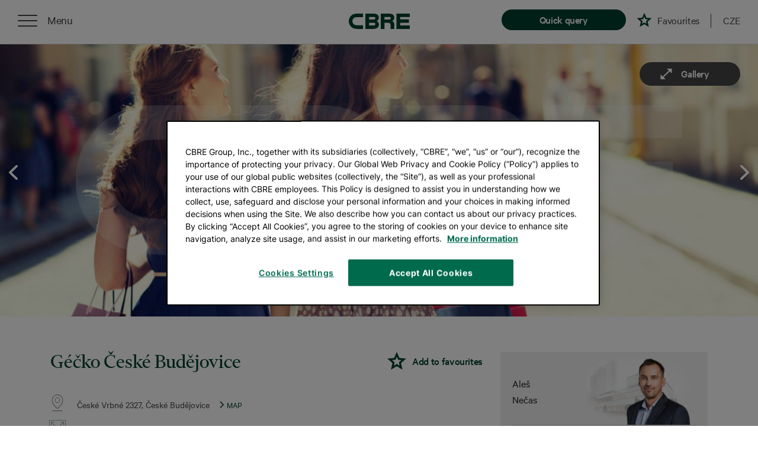

--- FILE ---
content_type: text/html; charset=utf-8
request_url: https://www.cbreproperties.cz/en/retail/gecko-ceske-budejovice.html
body_size: 6732
content:
<!DOCTYPE html>
<html lang="en">
	<head>
		<meta charset="utf-8">
		<meta name="viewport" content="width=device-width">
		<title>Leasing of retail spaces in Géčko České Budějovice | CBRE Properties</title>
		<meta name="description" content="Are you looking for retail space in České Budějovice? Contact our consultant for finding a suitable retail unit and guidance in the entire process. " />
		<meta name="google-site-verification" content="IWpHLn3jTpuaOf483wAzNe0dmbW3MwgRDfRXJTAhlJE" />
		<link rel="stylesheet" href="/assets/css/all.min.8574a161.css">

		<link rel="alternate" hreflang="cs" href="https://www.cbreproperties.cz/retail/gecko-ceske-budejovice.html" />

		<link rel="canonical" href="https://www.cbreproperties.cz/en/retail/gecko-ceske-budejovice.html" />

			<script>
				var dataLayer = dataLayer || []; // Google Tag Manager
			</script>

			<!-- Google Tag Manager -->
			<script>(function(w,d,s,l,i){ w[l]=w[l]||[];w[l].push({ 'gtm.start':
			new Date().getTime(),event:'gtm.js'});var f=d.getElementsByTagName(s)[0],
			j=d.createElement(s),dl=l!='dataLayer'?'&l='+l:'';j.async=true;j.src=
			'https://www.googletagmanager.com/gtm.js?id='+i+dl;f.parentNode.insertBefore(j,f);
			})(window,document,'script','dataLayer','GTM-KLBXHZ');</script>
			<!-- End Google Tag Manager -->



	<script>
		dataLayer.push({'pageType':'detail', 'pageCategory1':"retail"});
	</script>


	</head>
	<body >

		<!-- Google Tag Manager (noscript) -->
		<noscript><iframe src="https://www.googletagmanager.com/ns.html?id=GTM-KLBXHZ"
						  height="0" width="0" style="display:none;visibility:hidden"></iframe></noscript>
		<!-- End Google Tag Manager (noscript) -->

		<div id="snippet--flashes">
		</div>

    <nav class="menu static v2">

        <div class="left">
            <div class="burger">
                <div class="menu-roll">
                    <div class="menu-list">
                        <ul>
                            <li class="first"><a href="/en/#filter">Search properties</a></li>
                            <li><a href="/en/services">Our services</a></li>
                            <li><a href="/en/our-team">Our team</a></li>
                            <li><a href="/en/property-guide/office">Real estate guide</a></li>
                            <li>
										<a href="https://www.cbre.cz/en/about-cbre/blog?k=&cat=16b0210b-f91c-43a0-9113-c74d1eb1757d&sort=Desc&utm_source=cbreproperties&utm_campaign=reference" target="_blank">References</a>
							</li>
                            <li><a href="/en/contact">Contact details</a></li>
                                <li class="last"><a href="https://www.cbreproperties.cz/retail/gecko-ceske-budejovice.html" hreflang="cs">Czech</a></li>
                                <li class="last"></li>
                        </ul>
                    </div>
                </div>
                <div class="menu-roll-button" data-type="static" data-text="Close">
                    <div class="nav-icon-3">
                        <span></span>
                        <span></span>
                        <span></span>
                        <span></span>
                    </div>
                </div>
            </div>
        </div>

        <a href="/en/" class="logo"><svg class="logo-cbre"><use xlink:href="#logo-cbre"></use></svg></a>

        <div class="right">
			<a href="#" class="clickable item btn open-cta" data-toggle1="modal11" data-for="cta" data-has-cta="false" data-target1="#ctaForm11" data-text="Quick query"></a>
	<a href="/en/favorites" class="clickable item favorite " data-text="Favourites"></a>
	<span class="favorites-count"><sup></sup></span>


            <a href="#" class="divider item"></a>

				<a href="/retail/gecko-ceske-budejovice.html" class="clickable item lang" hreflang="cs">CZE</a>
        </div>

    </nav>



	<!-- Modal -->
	<div class="modal fade" id="ctaForm" tabindex="-1" role="dialog" >
		<div class="modal-dialog modal-lg" role="document">
			<div class="modal-content">

				<div class="modal-body">
					<div class="close" data-dismiss="modal" aria-label="Close"></div>
							<div id="snippet--ctaWrapper">
	<div data="cta-form-container">
		<a name="cta-form"></a>
	<div class="row cta-form-component" data="cta-form">
		<div class="col-lg-4">
			<h2>We will find the perfect spaces for you</h2>
			<p>Please leave your contact details and a short description of your enquiry.  <br> We will get back to you soon.</p>
		</div>
		<div class="col-lg-8">
			<div id="snippet-ctaForm-cta">
				<form action="/en/retail/gecko-ceske-budejovice.html" method="post" id="frm-ctaForm-ctaForm" class="cta-form ajax recaptchaForm">
					<h3>Your contact details</h3>
				<input type="text" name="email" placeholder=" e-mail" id="frm-ctaForm-ctaForm-email" data-nette-rules='[{"op":":blank","rules":[{"op":":filled","msg":"Please fill in your e-mail address and phone number"},{"op":":filled","rules":[{"op":":filled","msg":"Please enter a valid e-mail address (containing the &#64; sign)"},{"op":":email","msg":"Please enter a valid e-mail address (containing the &#64; sign)"}],"control":"email"}],"control":"phone"}]'> <input type="tel" name="phone" placeholder=" and phone number" id="frm-ctaForm-ctaForm-phone" data-nette-rules='[{"op":":filled","rules":[{"op":":pattern","msg":"Enter your phone number in the format +420 123 456 789","arg":"((00|\\+)[0-9]{3}) ?([0-9]{3}) ?([0-9]{3}) ?([0-9]{3})"}],"control":"phone"}]'>
					<h3>Please select your search</h3>
					<div class="cta-buttons">
							<input type="radio" name="type" required data-nette-rules='[{"op":":filled","msg":"Select a property type"},{"op":":equal","rules":[],"control":"type","toggle":{"cta-switch-radio":true},"arg":"kancelar"}]' value="kancelar" id="kancelar">
							<label for="kancelar" class="button">Office</label>
							<input type="radio" name="type" required data-nette-rules='[{"op":":filled","msg":"Select a property type"},{"op":":equal","rules":[],"control":"type","toggle":{"cta-switch-radio":true},"arg":"kancelar"}]' value="sklad" id="sklad">
							<label for="sklad" class="button">Industrial</label>
							<input type="radio" name="type" required data-nette-rules='[{"op":":filled","msg":"Select a property type"},{"op":":equal","rules":[],"control":"type","toggle":{"cta-switch-radio":true},"arg":"kancelar"}]' value="obchod" id="obchod">
							<label for="obchod" class="button">Retail</label>
					</div>
					<div id="cta-closable">
						<h3>Enter the size of the property </h3>
						<div class="switch-radio" id="cta-switch-radio">
								<input type="radio" name="unitType" id="frm-ctaForm-ctaForm-unitType-area" value="area" checked>
								<label for="frm-ctaForm-ctaForm-unitType-area"  class="area" >Area in m<sup>2</sup></label>
								<input type="radio" name="unitType" id="frm-ctaForm-ctaForm-unitType-people" value="people">
								<label for="frm-ctaForm-ctaForm-unitType-people" >Number of persons</label>
						</div>
						<div class="unit-box">
							<div class="units"><input type="text" name="unit" maxlength="10" class="unit" data-prettifyInputNumber="true" data-previous-value="true" id="frm-ctaForm-ctaForm-unit" data-nette-rules='[{"op":":filled","rules":[{"op":":maxLength","msg":"The property size field can only contain numbers to a maximum of 9 digits","arg":10}],"control":"unit"}]'><label for="frm-ctaForm-unit">m&sup2;</label></div>
						</div>
						<h3>Specify your requirements</h3>

						<textarea name="requirements" cols="30" rows="5" placeholder="e.g.  location, facilities, price" id="frm-ctaForm-ctaForm-requirements"></textarea>

						<label class="checkbox-container">
							<input type="checkbox" name="agree" id="frm-ctaForm-ctaForm-agree" required data-nette-rules='[{"op":":filled","msg":"You must mark off your consent to the processing of personal data"}]'>
							<span class="checkmark"></span>
							<span class="text"> I confirm <a href="https://www.cbre.cz/cs-cz/o-cbre/ochrana-osobnich-udaju" target="_blank">that I have read and understood the CBRE Privacy Policy</a></span>
						</label>

						<label class="checkbox-container">
							<input type="checkbox" name="agree_marketing" id="frm-ctaForm-ctaForm-agree_marketing">
							<span class="checkmark"></span>
							<span class="text"> <a href="https://www.cbre.cz/cs-cz/o-cbre/ochrana-osobnich-udaju" target="_blank">I want to get information and news from CBRE s.r.o.</a></span>
						</label>

						<label class="terms-container">
							<span class="text">This site is protected by reCAPTCHA and the Google <a href="https://policies.google.com/privacy" target="_blank">Privacy&nbsp;Policy</a> and <a href="https://policies.google.com/terms" target="_blank">Terms of Service</a> apply.</span>
						</label>
					</div>
						<div class="form-group captcha">
                            <div class="g-recaptcha" data-sitekey="6LdrMP0UAAAAAANCRGRQL61V5DdLCakSaZledVKC" id="frm-ctaForm-ctaForm-captcha"></div>
						</div>
					<input type="submit" name="send" class="button" value="Please contact me">
				<input type="hidden" name="fastCta" value=""><input type="hidden" name="_do" value="ctaForm-ctaForm-submit"></form>

			</div>
		</div>
	</div>
	</div>
							</div>

				</div>
			</div>
		</div>
	</div>








    <div id="detail">


        <div class="container-fluid m-0 p-0">
            <div class="col-sm-12 m-0 p-0">
                <section class="detail-gallery-slider">
					<div class="gallery">

						<a href="/storage/full-carousel/3820c1a0-a307-11e9-b003-005056bac73a.jpeg">
							<img src="/storage/full-carousel/3820c1a0-a307-11e9-b003-005056bac73a.jpeg" srcset="/storage/small/3820c1a0-a307-11e9-b003-005056bac73a.jpeg 200w,/storage/medium/3820c1a0-a307-11e9-b003-005056bac73a.jpeg 500w,/storage/large/3820c1a0-a307-11e9-b003-005056bac73a.jpeg 900w,/storage/full-carousel/3820c1a0-a307-11e9-b003-005056bac73a.jpeg 1920w" />
							<img src="/storage/medium/3820c1a0-a307-11e9-b003-005056bac73a.jpeg" style="display: none" />
						</a>

						<a href="/storage/full-carousel/e518b576-161f-11ea-b37e-005056bac73a.jpeg">
							<img src="/storage/full-carousel/e518b576-161f-11ea-b37e-005056bac73a.jpeg" srcset="/storage/small/e518b576-161f-11ea-b37e-005056bac73a.jpeg 200w,/storage/medium/3820c1a0-a307-11e9-b003-005056bac73a.jpeg 500w,/storage/large/e518b576-161f-11ea-b37e-005056bac73a.jpeg 900w,/storage/full-carousel/e518b576-161f-11ea-b37e-005056bac73a.jpeg 1920w" />
							<img src="/storage/medium/e518b576-161f-11ea-b37e-005056bac73a.jpeg" style="display: none" />
						</a>
					</div>


                    <div class="arrows-container">
						<span class="arrow arrow-left" data-direction="left"></span>
						<span class="arrow arrow-right" data-direction="right"></span>
					</div>


                    <div class="open-gallery-btn" data-text="Gallery"></div>
                </section>
            </div>
        </div>

        <div class="container">
            <div class="row">
                <div class="col-lg-8">

                    <section class="row detail-title">

                        <div class="col-sm-12">

                            <h1 >Géčko České Budějovice</h1>
							<a href="#" class="ajax item-favorite" data-favorite-id="31ca7c6a-3edc-11e7-923b-067effc556b1" data-text="Add to favourites" data-property-type="retail"></a>
						</div>
                    </section>

                    <section class="row detail-info">
                        <div class="col-sm-12">
                            <span class="detail-info-item detail-location">
									České Vrbné 2327, České Budějovice


								<span class="detail-map-link">MAP</span></span>




								<span class="detail-info-item detail-available-space">
									 29 000 m<sup>2</sup>

								</span>

								<span class="detail-info-item detail-units-count">
									 50 units

								</span>

                        </div>
                    </section>

                    <section class="row detail-characteristic">
                        <div class="col-sm-12">
                            <h3>Benefits</h3>



									<p>
										Family shopping centre
									</p>

									<p>
										Varied offer of shops
									</p>

									<p>
										Energy intensity G
									</p>



                        </div>
                    </section>

						<section class="row detail-equipment">
                        <div class="col-sm-12">
		                        <h3>Anchor tenants</h3>
                        </div>
                        <div class="col-sm-12">



										<div class="equipment"><span class="equipment-img drugstore"></span><span class="equipment-text">dm drogerie</span></div>


										<div class="equipment"><span class="equipment-img electro"></span><span class="equipment-text">ElectroWorld</span></div>


										<div class="equipment"><span class="equipment-img fashion"></span><span class="equipment-text">Orsay</span></div>


										<div class="equipment"><span class="equipment-img supermarket"></span><span class="equipment-text">Globus</span></div>

                        </div>
                    </section>



                    <section class="row detail-parcel">
                        <div class="col-sm-12">




							<div class="item-description">
								<h2>Rent retail space in České Budějovice</h2><p>The Géčko České Budějovice shopping centre opened its doors to visitors in 2007. Currently, there are more than 80 tenants whose composition adapts to the needs of the visitors living close by, thus to families from the nearby Vltava housing estate. The centre also has an outdoor playground and indoor playrooms for children.</p><h2>More than 80 shops, restaurants and services</h2><p>There are tenants like the Globus hypermarket, C&amp;A, Orsay, Sportisimo and A3 sport, Pepco, CCC, Deichmann, Knihy Dobrovský and many other tenants. Certainly, visitors will find here household items, drugstore, perfumery, pharmacy, florist, bank, etc. In terms of gastronomy, there is a restaurant Globus and others.</p><p>Not interested in the Géčko České Budějovice shopping centre? Take a look at our offer of other shops for rent&nbsp;<a href="https://www.cbreproperties.cz/en/retail/search/%C4%8Cesk%C3%A9%20Bud%C4%9Bjovice?filter%5BsearchString%5D=%C4%8Cesk%C3%A9+Bud%C4%9Bjovice&amp;filter%5BtypeOfProperty%5D%5B0%5D=shopping&amp;filter%5BtypeOfProperty%5D%5B1%5D=highStreet" target="_blank" data-mce-href="https://www.cbreproperties.cz/en/retail/search/%C4%8Cesk%C3%A9%20Bud%C4%9Bjovice?filter%5BsearchString%5D=%C4%8Cesk%C3%A9+Bud%C4%9Bjovice&amp;filter%5BtypeOfProperty%5D%5B0%5D=shopping&amp;filter%5BtypeOfProperty%5D%5B1%5D=highStreet">in České Budějovice.</a></p>
							</div>

                            <div class="parcel-map">

								<div class="google-map-detail" id="google-map" data-map-data="[&#123; &quot;latitude&quot;:&quot;49.0018616&quot;,&quot;longitude&quot;:&quot;14.4512100&quot;,&quot;type&quot;:&quot;retail&quot;,&quot;name&quot;:&quot;Géčko České Budějovice&quot;,&quot;address&quot;:&quot;České Vrbné 2327 České Budějovice&quot; }]"></div>
                            </div>
                        </div>
                    </section>

<hr class="before-related">

<div class="row">

<section class="col-sm-12 detail-characteristic related-item" id="listing">

	<h3 class="text-left related-headline">Related retail properties</h3>

	<div class="row">





			<div class="item-wrapper col-md-12 col-lg-6">
				<div class="item" >

					<div class="item-photo-wrapper">
						<a href="/en/retail/igy-ceske-budejovice.html">
							<img class="item-img-big lazyload" data-src="/storage/large/a7b4aa6e-a243-11e9-a12e-005056bac73a.jpeg" data-srcset="/storage/small/a7b4aa6e-a243-11e9-a12e-005056bac73a.jpeg 200w,/storage/medium/a7b4aa6e-a243-11e9-a12e-005056bac73a.jpeg 500w,/storage/large/a7b4aa6e-a243-11e9-a12e-005056bac73a.jpeg 900w" alt="">
						</a>
					</div>

					<h3 class="related-title">
						<div class="d-table item-block">
							<div class="table-cell">
								<a href="/en/retail/igy-ceske-budejovice.html">IGY České Budějovice</a>
							</div>
							<div class="table-cell">
								<a href="#" class="ajax item-favorite" data-favorite-id="31ec3ae4-3edc-11e7-b0d3-067effc556b1" data-property-type="retail"></a>
							</div>
						</div>
					</h3>

					<div class="related-description">
						28 321 m<sup>2</sup>

					</div>
				</div>
			</div>
	</div>

</section>
</div>

					<div>
						<section class="row detail-why-contanct-us m-0 mt-5">
							<div class="col-sm-12">
									<h3>Why choose CBRE?</h3>
									<p>
											We know the retail market and customer needs in detail. <br> <br> We can also arrange building modifications and architect or designer for you <br> <br> We know the latest trends and technologies and we can help you implement them.
									</p>
										<a href="/en/property-guide/office" class="link-guide">Real estate guide</a>
							</div>
						</section>
					</div>
                </div>
                <div class="col-lg-4 position-relative">
                    <section class="detail-side sticky-top">
                        <div class="title" >
                            <div style="background: url(/data/our-team/detail/ales-necas.png) no-repeat right; background-size: 130px">
								Aleš
								<br>
								Nečas
								</div>
                        </div>
                        <a class="link phone" href="tel:00420773756193">+420 773 756 193</a>
                        <a class="link message" href="mailto:Ales.Necas@cbre.com?bcc=eva.sindelarova@cbre.com">Ales.Necas@cbre.com</a>

                        <p class="text-p">Leave me your contact details and I will get back to you</p>

							<div id="snippet--detailSideFormSnippet">

        <form action="/en/retail/gecko-ceske-budejovice.html" method="post" id="frm-detailSideForm-detailSideForm" class="ajax detail-side-form recaptchaForm">

                <input type="text" name="email" placeholder="e-mail" class="cmb-mail" id="frm-detailSideForm-detailSideForm-email" data-nette-rules='[{"op":":blank","rules":[{"op":":filled","msg":"Please fill in your e-mail address and phone number "},{"op":":filled","rules":[{"op":":filled","msg":"Please enter a valid e-mail address (containing the &#64; sign)"},{"op":":email","msg":"Please enter a valid e-mail address (containing the &#64; sign)"},{"op":":maxLength","msg":"E-mail address may contain up to 90 characters ","arg":90}],"control":"email"}],"control":"phone"}]'>
                <input type="tel" name="phone" placeholder="and phone number" class="cmb-phone" id="frm-detailSideForm-detailSideForm-phone" data-nette-rules='[{"op":":filled","rules":[{"op":":pattern","msg":"Enter your phone number in the format +420 123 456 789","arg":"((00|\\+)[0-9]{3}) ?([0-9]{3}) ?([0-9]{3}) ?([0-9]{3})"}],"control":"phone"}]'>
                <div class="col-md-12 cmb-agree-div">
                    <label class="checkbox-container">
                        <input type="checkbox" name="agree" class="cmb-checkbox" id="frm-detailSideForm-detailSideForm-agree" required data-nette-rules='[{"op":":filled","msg":"You must mark off your consent to the processing of personal data"}]'>
                        <span class="checkmark"></span>
						<span class="text"> I confirm <a href="https://www.cbre.cz/cs-cz/o-cbre/ochrana-osobnich-udaju">that I have read and understood the CBRE Privacy Policy</a></span>
                    </label>

					<label class="checkbox-container">
                        <input type="checkbox" name="agree_marketing" id="frm-detailSideForm-detailSideForm-agree_marketing">
						<span class="checkmark"></span>
						<span class="text"> <a href="https://www.cbre.cz/cs-cz/o-cbre/ochrana-osobnich-udaju" target="_blank">I want to get information and news from CBRE s.r.o.</a></span>
					</label>
					<label class="terms-container">
						<span class="text">This site is protected by reCAPTCHA and the Google <a href="https://policies.google.com/privacy" target="_blank">Privacy&nbsp;Policy</a> and <a href="https://policies.google.com/terms" target="_blank">Terms of Service</a> apply.</span>
					</label>
                </div>
				<div class="form-group captcha">
                	<div class="g-recaptcha" data-sitekey="6LdrMP0UAAAAAANCRGRQL61V5DdLCakSaZledVKC" id="frm-detailSideForm-detailSideForm-captcha"></div>
				</div>
                
                <input type="submit" name="send" class="button btn-default" value="Contact me">

        <input type="hidden" name="_do" value="detailSideForm-detailSideForm-submit"></form>


							</div>
                    </section>

                </div>


            </div>





        </div>
    </div>

		<img src="/storage/medium/3820c1a0-a307-11e9-b003-005056bac73a.jpeg" style="display: none" />

			<img src="/storage/medium/e518b576-161f-11ea-b37e-005056bac73a.jpeg" style="display: none" />

    <section class="footer">

		<div class="container-fluid">
            <div class="row up-scroll">
                <span>Back to top</span>
            </div>
            <div class="row upper">
                <div class="center-wrapper">
                    <a href="https://www.linkedin.com/company/cbre-czech-republic" target="_blank" class="social-icon in"></a>
                </div>
            </div>
            <div class="row midder">
                <div class="col-footer col-md-2">
                    <div class="inner">
                        <a href="/en/services"><span>OUR SERVICES</span></a>
                    </div>
                </div>
                <div class="col-footer col-md-2">
                    <div class="inner">
                        <a href="/en/our-team"><span>OUR TEAM</span></a>
                    </div>
                </div>
                <div class="col-footer col-md-2">
                    <div class="inner">
                        <a href="/en/property-guide/office"><span>REAL ESTATE GUIDE</span></a>
                    </div>
                </div>
                <div class="col-footer col-md-2">
                    <div class="inner">
                        <a href="/en/locations/office"><span>LOCATIONS</span></a>
                    </div>
                </div>
                <div class="col-footer col-md-2">
                    <div class="inner">
                        <a href="/en/contact"><span>CONTACT DETAILS</span></a>
                    </div>
                </div>
				<div class="col-footer col-md-2">
					<div class="inner">
						<a href="/en/privacy/en"><span>PRIVACY POLICY</span></a>
					</div>
				</div>
            </div>
            <div class="row lower">
                <a href="tel:+420224814060" class="phone">+420 224 814 060</a>
                <div class="col-md-12">© 2026 CBRE</div>
                <a href="https://www.wunderman.cz" class="logo" target="_blank"><span>Created by</span></a>
            </div>
        </div>

    </section>





			<script src="https://maps.googleapis.com/maps/api/js?key=AIzaSyC-yEkXwOeGOiUPP9cPjmbGFzTdnVAJ9h4&libraries=geometry"></script>
			<script src="https://cdnjs.cloudflare.com/ajax/libs/markerclustererplus/2.1.4/markerclusterer.min.js"></script>

		<script src="/assets/js/all.min.7f0e9aec.js"></script>
		<script src="/assets/js/netteForms.js"></script>
		<script src="/assets/js/recaptcha.invisible.ajax.js"></script>

        <!-- need to have in dependencies -->
            <!-- lightgallery -->
			<script type="text/javascript" src="https://cdnjs.cloudflare.com/ajax/libs/lightgallery/1.6.12/js/lightgallery.min.js"></script>
			<script type="text/javascript" src="https://cdnjs.cloudflare.com/ajax/libs/lg-thumbnail/1.1.0/lg-thumbnail.min.js"></script>
			<script type="text/javascript" src="https://cdnjs.cloudflare.com/ajax/libs/lg-fullscreen/1.1.0/lg-fullscreen.min.js"></script>
        <!-- need to have in dependencies end -->

	<script>
$(document).ready(function () {
	console.log($('#google-map').data('map-data'));

	$('.detail-map-link').click(function () {
			$("html, body").animate({ scrollTop: $('#google-map').offset().top-100 }, 1000);


	});
	if($(window).height()<740){
		$('.sticky-top').removeClass('sticky-top');
	}

	// set timeout
	var tid = setTimeout(galleryAutoPlay, 4000);
	function galleryAutoPlay() {
		$('.arrow-right').click();
		tid = setTimeout(galleryAutoPlay, 4000); // repeat myself
	}
	function abortTimer() { // to be called when you want to stop the timer
		clearTimeout(tid);
	}
	$( ".detail-gallery-slider" ).mouseover(function() {
		abortTimer();
	});
	$( ".detail-gallery-slider" ).mouseleave(function() {
		galleryAutoPlay();
	});
})





	</script>

<svg class="svg-defs"><defs><symbol id="logo-cbre" viewBox="0 0 238 60"><title>logo-cbre</title><path d="M108.2 29c7.5-2.5 8.9-8.9 8.9-14.2 0-8-5.6-14.9-22-14.9H64.5v59.9H95c16.5 0 22.6-8.6 22.6-17.2 0-10.4-9.4-13.6-9.4-13.6zM79 13h20.7c2.3.4 4 2.4 4 4.8 0 2.5-1.8 4.6-4.2 5H79V13zm19.6 32.9H79v-10h20.1c2.5.3 4.4 2.4 4.4 4.9.1 2.8-2.1 5-4.9 5.1zM186.2 0H238v13.1h-37.4v9.6h33.7v13.1h-33.7v10.4H238v13.7h-51.8V0zm-30.1.1h-31.3V60h14.4V35.7H155c4.6.1 8.2 3.9 8.1 8.5v15.7h14.1V40.6c0-9-8.5-11.6-8.5-11.6s8.7-2.6 8.7-13.2C177.3 2.8 166.3.1 156.1.1zm7.8 18.6c-.4 2.3-2.3 4-4.6 4.1h-20.2v-9.6h20.2c2.4 0 4.4 1.8 4.6 4.2v1.3zM55.1 45.5c-.2 0-19.7.4-26.4-.3-10.8-1.1-14.6-9.2-14.6-15.8 0-8.3 5.6-14.4 14.2-15.5 4.1-.5 26.5-.3 26.7-.3h.5V0H29.7c-4.2.2-8.4 1-12.3 2.5C6.8 7.4 0 18.1 0 29.9c0 2 .2 4 .5 6 1.8 9 7.8 16.7 16.1 20.6 2.8 1.3 7.2 2.8 16.1 3.3l4.8.1h18.2V45.5h-.6z" fill-rule="evenodd" clip-rule="evenodd" fill="#003f2d"/></symbol></defs></svg>
	</body>
</html>


--- FILE ---
content_type: text/html; charset=utf-8
request_url: https://www.google.com/recaptcha/api2/anchor?ar=1&k=6LdrMP0UAAAAAANCRGRQL61V5DdLCakSaZledVKC&co=aHR0cHM6Ly93d3cuY2JyZXByb3BlcnRpZXMuY3o6NDQz&hl=en&v=N67nZn4AqZkNcbeMu4prBgzg&size=invisible&badge=inline&anchor-ms=20000&execute-ms=30000&cb=5q37uomaphmr
body_size: 49385
content:
<!DOCTYPE HTML><html dir="ltr" lang="en"><head><meta http-equiv="Content-Type" content="text/html; charset=UTF-8">
<meta http-equiv="X-UA-Compatible" content="IE=edge">
<title>reCAPTCHA</title>
<style type="text/css">
/* cyrillic-ext */
@font-face {
  font-family: 'Roboto';
  font-style: normal;
  font-weight: 400;
  font-stretch: 100%;
  src: url(//fonts.gstatic.com/s/roboto/v48/KFO7CnqEu92Fr1ME7kSn66aGLdTylUAMa3GUBHMdazTgWw.woff2) format('woff2');
  unicode-range: U+0460-052F, U+1C80-1C8A, U+20B4, U+2DE0-2DFF, U+A640-A69F, U+FE2E-FE2F;
}
/* cyrillic */
@font-face {
  font-family: 'Roboto';
  font-style: normal;
  font-weight: 400;
  font-stretch: 100%;
  src: url(//fonts.gstatic.com/s/roboto/v48/KFO7CnqEu92Fr1ME7kSn66aGLdTylUAMa3iUBHMdazTgWw.woff2) format('woff2');
  unicode-range: U+0301, U+0400-045F, U+0490-0491, U+04B0-04B1, U+2116;
}
/* greek-ext */
@font-face {
  font-family: 'Roboto';
  font-style: normal;
  font-weight: 400;
  font-stretch: 100%;
  src: url(//fonts.gstatic.com/s/roboto/v48/KFO7CnqEu92Fr1ME7kSn66aGLdTylUAMa3CUBHMdazTgWw.woff2) format('woff2');
  unicode-range: U+1F00-1FFF;
}
/* greek */
@font-face {
  font-family: 'Roboto';
  font-style: normal;
  font-weight: 400;
  font-stretch: 100%;
  src: url(//fonts.gstatic.com/s/roboto/v48/KFO7CnqEu92Fr1ME7kSn66aGLdTylUAMa3-UBHMdazTgWw.woff2) format('woff2');
  unicode-range: U+0370-0377, U+037A-037F, U+0384-038A, U+038C, U+038E-03A1, U+03A3-03FF;
}
/* math */
@font-face {
  font-family: 'Roboto';
  font-style: normal;
  font-weight: 400;
  font-stretch: 100%;
  src: url(//fonts.gstatic.com/s/roboto/v48/KFO7CnqEu92Fr1ME7kSn66aGLdTylUAMawCUBHMdazTgWw.woff2) format('woff2');
  unicode-range: U+0302-0303, U+0305, U+0307-0308, U+0310, U+0312, U+0315, U+031A, U+0326-0327, U+032C, U+032F-0330, U+0332-0333, U+0338, U+033A, U+0346, U+034D, U+0391-03A1, U+03A3-03A9, U+03B1-03C9, U+03D1, U+03D5-03D6, U+03F0-03F1, U+03F4-03F5, U+2016-2017, U+2034-2038, U+203C, U+2040, U+2043, U+2047, U+2050, U+2057, U+205F, U+2070-2071, U+2074-208E, U+2090-209C, U+20D0-20DC, U+20E1, U+20E5-20EF, U+2100-2112, U+2114-2115, U+2117-2121, U+2123-214F, U+2190, U+2192, U+2194-21AE, U+21B0-21E5, U+21F1-21F2, U+21F4-2211, U+2213-2214, U+2216-22FF, U+2308-230B, U+2310, U+2319, U+231C-2321, U+2336-237A, U+237C, U+2395, U+239B-23B7, U+23D0, U+23DC-23E1, U+2474-2475, U+25AF, U+25B3, U+25B7, U+25BD, U+25C1, U+25CA, U+25CC, U+25FB, U+266D-266F, U+27C0-27FF, U+2900-2AFF, U+2B0E-2B11, U+2B30-2B4C, U+2BFE, U+3030, U+FF5B, U+FF5D, U+1D400-1D7FF, U+1EE00-1EEFF;
}
/* symbols */
@font-face {
  font-family: 'Roboto';
  font-style: normal;
  font-weight: 400;
  font-stretch: 100%;
  src: url(//fonts.gstatic.com/s/roboto/v48/KFO7CnqEu92Fr1ME7kSn66aGLdTylUAMaxKUBHMdazTgWw.woff2) format('woff2');
  unicode-range: U+0001-000C, U+000E-001F, U+007F-009F, U+20DD-20E0, U+20E2-20E4, U+2150-218F, U+2190, U+2192, U+2194-2199, U+21AF, U+21E6-21F0, U+21F3, U+2218-2219, U+2299, U+22C4-22C6, U+2300-243F, U+2440-244A, U+2460-24FF, U+25A0-27BF, U+2800-28FF, U+2921-2922, U+2981, U+29BF, U+29EB, U+2B00-2BFF, U+4DC0-4DFF, U+FFF9-FFFB, U+10140-1018E, U+10190-1019C, U+101A0, U+101D0-101FD, U+102E0-102FB, U+10E60-10E7E, U+1D2C0-1D2D3, U+1D2E0-1D37F, U+1F000-1F0FF, U+1F100-1F1AD, U+1F1E6-1F1FF, U+1F30D-1F30F, U+1F315, U+1F31C, U+1F31E, U+1F320-1F32C, U+1F336, U+1F378, U+1F37D, U+1F382, U+1F393-1F39F, U+1F3A7-1F3A8, U+1F3AC-1F3AF, U+1F3C2, U+1F3C4-1F3C6, U+1F3CA-1F3CE, U+1F3D4-1F3E0, U+1F3ED, U+1F3F1-1F3F3, U+1F3F5-1F3F7, U+1F408, U+1F415, U+1F41F, U+1F426, U+1F43F, U+1F441-1F442, U+1F444, U+1F446-1F449, U+1F44C-1F44E, U+1F453, U+1F46A, U+1F47D, U+1F4A3, U+1F4B0, U+1F4B3, U+1F4B9, U+1F4BB, U+1F4BF, U+1F4C8-1F4CB, U+1F4D6, U+1F4DA, U+1F4DF, U+1F4E3-1F4E6, U+1F4EA-1F4ED, U+1F4F7, U+1F4F9-1F4FB, U+1F4FD-1F4FE, U+1F503, U+1F507-1F50B, U+1F50D, U+1F512-1F513, U+1F53E-1F54A, U+1F54F-1F5FA, U+1F610, U+1F650-1F67F, U+1F687, U+1F68D, U+1F691, U+1F694, U+1F698, U+1F6AD, U+1F6B2, U+1F6B9-1F6BA, U+1F6BC, U+1F6C6-1F6CF, U+1F6D3-1F6D7, U+1F6E0-1F6EA, U+1F6F0-1F6F3, U+1F6F7-1F6FC, U+1F700-1F7FF, U+1F800-1F80B, U+1F810-1F847, U+1F850-1F859, U+1F860-1F887, U+1F890-1F8AD, U+1F8B0-1F8BB, U+1F8C0-1F8C1, U+1F900-1F90B, U+1F93B, U+1F946, U+1F984, U+1F996, U+1F9E9, U+1FA00-1FA6F, U+1FA70-1FA7C, U+1FA80-1FA89, U+1FA8F-1FAC6, U+1FACE-1FADC, U+1FADF-1FAE9, U+1FAF0-1FAF8, U+1FB00-1FBFF;
}
/* vietnamese */
@font-face {
  font-family: 'Roboto';
  font-style: normal;
  font-weight: 400;
  font-stretch: 100%;
  src: url(//fonts.gstatic.com/s/roboto/v48/KFO7CnqEu92Fr1ME7kSn66aGLdTylUAMa3OUBHMdazTgWw.woff2) format('woff2');
  unicode-range: U+0102-0103, U+0110-0111, U+0128-0129, U+0168-0169, U+01A0-01A1, U+01AF-01B0, U+0300-0301, U+0303-0304, U+0308-0309, U+0323, U+0329, U+1EA0-1EF9, U+20AB;
}
/* latin-ext */
@font-face {
  font-family: 'Roboto';
  font-style: normal;
  font-weight: 400;
  font-stretch: 100%;
  src: url(//fonts.gstatic.com/s/roboto/v48/KFO7CnqEu92Fr1ME7kSn66aGLdTylUAMa3KUBHMdazTgWw.woff2) format('woff2');
  unicode-range: U+0100-02BA, U+02BD-02C5, U+02C7-02CC, U+02CE-02D7, U+02DD-02FF, U+0304, U+0308, U+0329, U+1D00-1DBF, U+1E00-1E9F, U+1EF2-1EFF, U+2020, U+20A0-20AB, U+20AD-20C0, U+2113, U+2C60-2C7F, U+A720-A7FF;
}
/* latin */
@font-face {
  font-family: 'Roboto';
  font-style: normal;
  font-weight: 400;
  font-stretch: 100%;
  src: url(//fonts.gstatic.com/s/roboto/v48/KFO7CnqEu92Fr1ME7kSn66aGLdTylUAMa3yUBHMdazQ.woff2) format('woff2');
  unicode-range: U+0000-00FF, U+0131, U+0152-0153, U+02BB-02BC, U+02C6, U+02DA, U+02DC, U+0304, U+0308, U+0329, U+2000-206F, U+20AC, U+2122, U+2191, U+2193, U+2212, U+2215, U+FEFF, U+FFFD;
}
/* cyrillic-ext */
@font-face {
  font-family: 'Roboto';
  font-style: normal;
  font-weight: 500;
  font-stretch: 100%;
  src: url(//fonts.gstatic.com/s/roboto/v48/KFO7CnqEu92Fr1ME7kSn66aGLdTylUAMa3GUBHMdazTgWw.woff2) format('woff2');
  unicode-range: U+0460-052F, U+1C80-1C8A, U+20B4, U+2DE0-2DFF, U+A640-A69F, U+FE2E-FE2F;
}
/* cyrillic */
@font-face {
  font-family: 'Roboto';
  font-style: normal;
  font-weight: 500;
  font-stretch: 100%;
  src: url(//fonts.gstatic.com/s/roboto/v48/KFO7CnqEu92Fr1ME7kSn66aGLdTylUAMa3iUBHMdazTgWw.woff2) format('woff2');
  unicode-range: U+0301, U+0400-045F, U+0490-0491, U+04B0-04B1, U+2116;
}
/* greek-ext */
@font-face {
  font-family: 'Roboto';
  font-style: normal;
  font-weight: 500;
  font-stretch: 100%;
  src: url(//fonts.gstatic.com/s/roboto/v48/KFO7CnqEu92Fr1ME7kSn66aGLdTylUAMa3CUBHMdazTgWw.woff2) format('woff2');
  unicode-range: U+1F00-1FFF;
}
/* greek */
@font-face {
  font-family: 'Roboto';
  font-style: normal;
  font-weight: 500;
  font-stretch: 100%;
  src: url(//fonts.gstatic.com/s/roboto/v48/KFO7CnqEu92Fr1ME7kSn66aGLdTylUAMa3-UBHMdazTgWw.woff2) format('woff2');
  unicode-range: U+0370-0377, U+037A-037F, U+0384-038A, U+038C, U+038E-03A1, U+03A3-03FF;
}
/* math */
@font-face {
  font-family: 'Roboto';
  font-style: normal;
  font-weight: 500;
  font-stretch: 100%;
  src: url(//fonts.gstatic.com/s/roboto/v48/KFO7CnqEu92Fr1ME7kSn66aGLdTylUAMawCUBHMdazTgWw.woff2) format('woff2');
  unicode-range: U+0302-0303, U+0305, U+0307-0308, U+0310, U+0312, U+0315, U+031A, U+0326-0327, U+032C, U+032F-0330, U+0332-0333, U+0338, U+033A, U+0346, U+034D, U+0391-03A1, U+03A3-03A9, U+03B1-03C9, U+03D1, U+03D5-03D6, U+03F0-03F1, U+03F4-03F5, U+2016-2017, U+2034-2038, U+203C, U+2040, U+2043, U+2047, U+2050, U+2057, U+205F, U+2070-2071, U+2074-208E, U+2090-209C, U+20D0-20DC, U+20E1, U+20E5-20EF, U+2100-2112, U+2114-2115, U+2117-2121, U+2123-214F, U+2190, U+2192, U+2194-21AE, U+21B0-21E5, U+21F1-21F2, U+21F4-2211, U+2213-2214, U+2216-22FF, U+2308-230B, U+2310, U+2319, U+231C-2321, U+2336-237A, U+237C, U+2395, U+239B-23B7, U+23D0, U+23DC-23E1, U+2474-2475, U+25AF, U+25B3, U+25B7, U+25BD, U+25C1, U+25CA, U+25CC, U+25FB, U+266D-266F, U+27C0-27FF, U+2900-2AFF, U+2B0E-2B11, U+2B30-2B4C, U+2BFE, U+3030, U+FF5B, U+FF5D, U+1D400-1D7FF, U+1EE00-1EEFF;
}
/* symbols */
@font-face {
  font-family: 'Roboto';
  font-style: normal;
  font-weight: 500;
  font-stretch: 100%;
  src: url(//fonts.gstatic.com/s/roboto/v48/KFO7CnqEu92Fr1ME7kSn66aGLdTylUAMaxKUBHMdazTgWw.woff2) format('woff2');
  unicode-range: U+0001-000C, U+000E-001F, U+007F-009F, U+20DD-20E0, U+20E2-20E4, U+2150-218F, U+2190, U+2192, U+2194-2199, U+21AF, U+21E6-21F0, U+21F3, U+2218-2219, U+2299, U+22C4-22C6, U+2300-243F, U+2440-244A, U+2460-24FF, U+25A0-27BF, U+2800-28FF, U+2921-2922, U+2981, U+29BF, U+29EB, U+2B00-2BFF, U+4DC0-4DFF, U+FFF9-FFFB, U+10140-1018E, U+10190-1019C, U+101A0, U+101D0-101FD, U+102E0-102FB, U+10E60-10E7E, U+1D2C0-1D2D3, U+1D2E0-1D37F, U+1F000-1F0FF, U+1F100-1F1AD, U+1F1E6-1F1FF, U+1F30D-1F30F, U+1F315, U+1F31C, U+1F31E, U+1F320-1F32C, U+1F336, U+1F378, U+1F37D, U+1F382, U+1F393-1F39F, U+1F3A7-1F3A8, U+1F3AC-1F3AF, U+1F3C2, U+1F3C4-1F3C6, U+1F3CA-1F3CE, U+1F3D4-1F3E0, U+1F3ED, U+1F3F1-1F3F3, U+1F3F5-1F3F7, U+1F408, U+1F415, U+1F41F, U+1F426, U+1F43F, U+1F441-1F442, U+1F444, U+1F446-1F449, U+1F44C-1F44E, U+1F453, U+1F46A, U+1F47D, U+1F4A3, U+1F4B0, U+1F4B3, U+1F4B9, U+1F4BB, U+1F4BF, U+1F4C8-1F4CB, U+1F4D6, U+1F4DA, U+1F4DF, U+1F4E3-1F4E6, U+1F4EA-1F4ED, U+1F4F7, U+1F4F9-1F4FB, U+1F4FD-1F4FE, U+1F503, U+1F507-1F50B, U+1F50D, U+1F512-1F513, U+1F53E-1F54A, U+1F54F-1F5FA, U+1F610, U+1F650-1F67F, U+1F687, U+1F68D, U+1F691, U+1F694, U+1F698, U+1F6AD, U+1F6B2, U+1F6B9-1F6BA, U+1F6BC, U+1F6C6-1F6CF, U+1F6D3-1F6D7, U+1F6E0-1F6EA, U+1F6F0-1F6F3, U+1F6F7-1F6FC, U+1F700-1F7FF, U+1F800-1F80B, U+1F810-1F847, U+1F850-1F859, U+1F860-1F887, U+1F890-1F8AD, U+1F8B0-1F8BB, U+1F8C0-1F8C1, U+1F900-1F90B, U+1F93B, U+1F946, U+1F984, U+1F996, U+1F9E9, U+1FA00-1FA6F, U+1FA70-1FA7C, U+1FA80-1FA89, U+1FA8F-1FAC6, U+1FACE-1FADC, U+1FADF-1FAE9, U+1FAF0-1FAF8, U+1FB00-1FBFF;
}
/* vietnamese */
@font-face {
  font-family: 'Roboto';
  font-style: normal;
  font-weight: 500;
  font-stretch: 100%;
  src: url(//fonts.gstatic.com/s/roboto/v48/KFO7CnqEu92Fr1ME7kSn66aGLdTylUAMa3OUBHMdazTgWw.woff2) format('woff2');
  unicode-range: U+0102-0103, U+0110-0111, U+0128-0129, U+0168-0169, U+01A0-01A1, U+01AF-01B0, U+0300-0301, U+0303-0304, U+0308-0309, U+0323, U+0329, U+1EA0-1EF9, U+20AB;
}
/* latin-ext */
@font-face {
  font-family: 'Roboto';
  font-style: normal;
  font-weight: 500;
  font-stretch: 100%;
  src: url(//fonts.gstatic.com/s/roboto/v48/KFO7CnqEu92Fr1ME7kSn66aGLdTylUAMa3KUBHMdazTgWw.woff2) format('woff2');
  unicode-range: U+0100-02BA, U+02BD-02C5, U+02C7-02CC, U+02CE-02D7, U+02DD-02FF, U+0304, U+0308, U+0329, U+1D00-1DBF, U+1E00-1E9F, U+1EF2-1EFF, U+2020, U+20A0-20AB, U+20AD-20C0, U+2113, U+2C60-2C7F, U+A720-A7FF;
}
/* latin */
@font-face {
  font-family: 'Roboto';
  font-style: normal;
  font-weight: 500;
  font-stretch: 100%;
  src: url(//fonts.gstatic.com/s/roboto/v48/KFO7CnqEu92Fr1ME7kSn66aGLdTylUAMa3yUBHMdazQ.woff2) format('woff2');
  unicode-range: U+0000-00FF, U+0131, U+0152-0153, U+02BB-02BC, U+02C6, U+02DA, U+02DC, U+0304, U+0308, U+0329, U+2000-206F, U+20AC, U+2122, U+2191, U+2193, U+2212, U+2215, U+FEFF, U+FFFD;
}
/* cyrillic-ext */
@font-face {
  font-family: 'Roboto';
  font-style: normal;
  font-weight: 900;
  font-stretch: 100%;
  src: url(//fonts.gstatic.com/s/roboto/v48/KFO7CnqEu92Fr1ME7kSn66aGLdTylUAMa3GUBHMdazTgWw.woff2) format('woff2');
  unicode-range: U+0460-052F, U+1C80-1C8A, U+20B4, U+2DE0-2DFF, U+A640-A69F, U+FE2E-FE2F;
}
/* cyrillic */
@font-face {
  font-family: 'Roboto';
  font-style: normal;
  font-weight: 900;
  font-stretch: 100%;
  src: url(//fonts.gstatic.com/s/roboto/v48/KFO7CnqEu92Fr1ME7kSn66aGLdTylUAMa3iUBHMdazTgWw.woff2) format('woff2');
  unicode-range: U+0301, U+0400-045F, U+0490-0491, U+04B0-04B1, U+2116;
}
/* greek-ext */
@font-face {
  font-family: 'Roboto';
  font-style: normal;
  font-weight: 900;
  font-stretch: 100%;
  src: url(//fonts.gstatic.com/s/roboto/v48/KFO7CnqEu92Fr1ME7kSn66aGLdTylUAMa3CUBHMdazTgWw.woff2) format('woff2');
  unicode-range: U+1F00-1FFF;
}
/* greek */
@font-face {
  font-family: 'Roboto';
  font-style: normal;
  font-weight: 900;
  font-stretch: 100%;
  src: url(//fonts.gstatic.com/s/roboto/v48/KFO7CnqEu92Fr1ME7kSn66aGLdTylUAMa3-UBHMdazTgWw.woff2) format('woff2');
  unicode-range: U+0370-0377, U+037A-037F, U+0384-038A, U+038C, U+038E-03A1, U+03A3-03FF;
}
/* math */
@font-face {
  font-family: 'Roboto';
  font-style: normal;
  font-weight: 900;
  font-stretch: 100%;
  src: url(//fonts.gstatic.com/s/roboto/v48/KFO7CnqEu92Fr1ME7kSn66aGLdTylUAMawCUBHMdazTgWw.woff2) format('woff2');
  unicode-range: U+0302-0303, U+0305, U+0307-0308, U+0310, U+0312, U+0315, U+031A, U+0326-0327, U+032C, U+032F-0330, U+0332-0333, U+0338, U+033A, U+0346, U+034D, U+0391-03A1, U+03A3-03A9, U+03B1-03C9, U+03D1, U+03D5-03D6, U+03F0-03F1, U+03F4-03F5, U+2016-2017, U+2034-2038, U+203C, U+2040, U+2043, U+2047, U+2050, U+2057, U+205F, U+2070-2071, U+2074-208E, U+2090-209C, U+20D0-20DC, U+20E1, U+20E5-20EF, U+2100-2112, U+2114-2115, U+2117-2121, U+2123-214F, U+2190, U+2192, U+2194-21AE, U+21B0-21E5, U+21F1-21F2, U+21F4-2211, U+2213-2214, U+2216-22FF, U+2308-230B, U+2310, U+2319, U+231C-2321, U+2336-237A, U+237C, U+2395, U+239B-23B7, U+23D0, U+23DC-23E1, U+2474-2475, U+25AF, U+25B3, U+25B7, U+25BD, U+25C1, U+25CA, U+25CC, U+25FB, U+266D-266F, U+27C0-27FF, U+2900-2AFF, U+2B0E-2B11, U+2B30-2B4C, U+2BFE, U+3030, U+FF5B, U+FF5D, U+1D400-1D7FF, U+1EE00-1EEFF;
}
/* symbols */
@font-face {
  font-family: 'Roboto';
  font-style: normal;
  font-weight: 900;
  font-stretch: 100%;
  src: url(//fonts.gstatic.com/s/roboto/v48/KFO7CnqEu92Fr1ME7kSn66aGLdTylUAMaxKUBHMdazTgWw.woff2) format('woff2');
  unicode-range: U+0001-000C, U+000E-001F, U+007F-009F, U+20DD-20E0, U+20E2-20E4, U+2150-218F, U+2190, U+2192, U+2194-2199, U+21AF, U+21E6-21F0, U+21F3, U+2218-2219, U+2299, U+22C4-22C6, U+2300-243F, U+2440-244A, U+2460-24FF, U+25A0-27BF, U+2800-28FF, U+2921-2922, U+2981, U+29BF, U+29EB, U+2B00-2BFF, U+4DC0-4DFF, U+FFF9-FFFB, U+10140-1018E, U+10190-1019C, U+101A0, U+101D0-101FD, U+102E0-102FB, U+10E60-10E7E, U+1D2C0-1D2D3, U+1D2E0-1D37F, U+1F000-1F0FF, U+1F100-1F1AD, U+1F1E6-1F1FF, U+1F30D-1F30F, U+1F315, U+1F31C, U+1F31E, U+1F320-1F32C, U+1F336, U+1F378, U+1F37D, U+1F382, U+1F393-1F39F, U+1F3A7-1F3A8, U+1F3AC-1F3AF, U+1F3C2, U+1F3C4-1F3C6, U+1F3CA-1F3CE, U+1F3D4-1F3E0, U+1F3ED, U+1F3F1-1F3F3, U+1F3F5-1F3F7, U+1F408, U+1F415, U+1F41F, U+1F426, U+1F43F, U+1F441-1F442, U+1F444, U+1F446-1F449, U+1F44C-1F44E, U+1F453, U+1F46A, U+1F47D, U+1F4A3, U+1F4B0, U+1F4B3, U+1F4B9, U+1F4BB, U+1F4BF, U+1F4C8-1F4CB, U+1F4D6, U+1F4DA, U+1F4DF, U+1F4E3-1F4E6, U+1F4EA-1F4ED, U+1F4F7, U+1F4F9-1F4FB, U+1F4FD-1F4FE, U+1F503, U+1F507-1F50B, U+1F50D, U+1F512-1F513, U+1F53E-1F54A, U+1F54F-1F5FA, U+1F610, U+1F650-1F67F, U+1F687, U+1F68D, U+1F691, U+1F694, U+1F698, U+1F6AD, U+1F6B2, U+1F6B9-1F6BA, U+1F6BC, U+1F6C6-1F6CF, U+1F6D3-1F6D7, U+1F6E0-1F6EA, U+1F6F0-1F6F3, U+1F6F7-1F6FC, U+1F700-1F7FF, U+1F800-1F80B, U+1F810-1F847, U+1F850-1F859, U+1F860-1F887, U+1F890-1F8AD, U+1F8B0-1F8BB, U+1F8C0-1F8C1, U+1F900-1F90B, U+1F93B, U+1F946, U+1F984, U+1F996, U+1F9E9, U+1FA00-1FA6F, U+1FA70-1FA7C, U+1FA80-1FA89, U+1FA8F-1FAC6, U+1FACE-1FADC, U+1FADF-1FAE9, U+1FAF0-1FAF8, U+1FB00-1FBFF;
}
/* vietnamese */
@font-face {
  font-family: 'Roboto';
  font-style: normal;
  font-weight: 900;
  font-stretch: 100%;
  src: url(//fonts.gstatic.com/s/roboto/v48/KFO7CnqEu92Fr1ME7kSn66aGLdTylUAMa3OUBHMdazTgWw.woff2) format('woff2');
  unicode-range: U+0102-0103, U+0110-0111, U+0128-0129, U+0168-0169, U+01A0-01A1, U+01AF-01B0, U+0300-0301, U+0303-0304, U+0308-0309, U+0323, U+0329, U+1EA0-1EF9, U+20AB;
}
/* latin-ext */
@font-face {
  font-family: 'Roboto';
  font-style: normal;
  font-weight: 900;
  font-stretch: 100%;
  src: url(//fonts.gstatic.com/s/roboto/v48/KFO7CnqEu92Fr1ME7kSn66aGLdTylUAMa3KUBHMdazTgWw.woff2) format('woff2');
  unicode-range: U+0100-02BA, U+02BD-02C5, U+02C7-02CC, U+02CE-02D7, U+02DD-02FF, U+0304, U+0308, U+0329, U+1D00-1DBF, U+1E00-1E9F, U+1EF2-1EFF, U+2020, U+20A0-20AB, U+20AD-20C0, U+2113, U+2C60-2C7F, U+A720-A7FF;
}
/* latin */
@font-face {
  font-family: 'Roboto';
  font-style: normal;
  font-weight: 900;
  font-stretch: 100%;
  src: url(//fonts.gstatic.com/s/roboto/v48/KFO7CnqEu92Fr1ME7kSn66aGLdTylUAMa3yUBHMdazQ.woff2) format('woff2');
  unicode-range: U+0000-00FF, U+0131, U+0152-0153, U+02BB-02BC, U+02C6, U+02DA, U+02DC, U+0304, U+0308, U+0329, U+2000-206F, U+20AC, U+2122, U+2191, U+2193, U+2212, U+2215, U+FEFF, U+FFFD;
}

</style>
<link rel="stylesheet" type="text/css" href="https://www.gstatic.com/recaptcha/releases/N67nZn4AqZkNcbeMu4prBgzg/styles__ltr.css">
<script nonce="1bGwYqINyJL-Sxx2mFezxA" type="text/javascript">window['__recaptcha_api'] = 'https://www.google.com/recaptcha/api2/';</script>
<script type="text/javascript" src="https://www.gstatic.com/recaptcha/releases/N67nZn4AqZkNcbeMu4prBgzg/recaptcha__en.js" nonce="1bGwYqINyJL-Sxx2mFezxA">
      
    </script></head>
<body><div id="rc-anchor-alert" class="rc-anchor-alert"></div>
<input type="hidden" id="recaptcha-token" value="[base64]">
<script type="text/javascript" nonce="1bGwYqINyJL-Sxx2mFezxA">
      recaptcha.anchor.Main.init("[\x22ainput\x22,[\x22bgdata\x22,\x22\x22,\[base64]/[base64]/[base64]/ZyhXLGgpOnEoW04sMjEsbF0sVywwKSxoKSxmYWxzZSxmYWxzZSl9Y2F0Y2goayl7RygzNTgsVyk/[base64]/[base64]/[base64]/[base64]/[base64]/[base64]/[base64]/bmV3IEJbT10oRFswXSk6dz09Mj9uZXcgQltPXShEWzBdLERbMV0pOnc9PTM/bmV3IEJbT10oRFswXSxEWzFdLERbMl0pOnc9PTQ/[base64]/[base64]/[base64]/[base64]/[base64]\\u003d\x22,\[base64]\\u003d\\u003d\x22,\x22w71OwpvDnsOdwrgpGnbDqh4awqQ4L8O2SHdvXcKMwo9KTcO6wr/DosOAPXTCosKvw6PCkgbDhcKiw4fDh8K4wrIOwqpyaGxUw6LClwtbfMKEw6PCicK/TMOcw4rDgMKNwplWQHRfDsKrN8Kiwp0THMOiIMOHMMOMw5HDulDClmzDqcKxwp7ChsKOwqx8fMO4wqnDg0cMCh3Cmyg3w4EpwoUcwqzCkl7CgsOJw53Dsl9FwrrCqcOSIz/Cm8Oqw5JEwrrClCVow5thwqgfw7pcw7vDnsO4dsOSwrw6wqdzBcK6MsOYSCXCtnjDnsO+VcKcbsK/wqppw61hGcO1w6cpwqRSw4w7CMK0w6/CtsOCY0sNw4UqwrzDjsO4F8OLw7HCm8KkwodIwqzDmsKmw6LDoMOYCAYjwqtvw6glLA5Mw6l4OsOdH8Ohwppywp1Ewq3CvsKwwqE8JMKtwq/CrsKbNVTDrcK9cTFQw5B9Cl/CncOSC8OhwqLDhsKew7rDpgI4w5vCs8KowoILw6jCgSjCm8OIwq/CqsKDwqctCyXCsEpIasOufsKKaMKCAsOkXsO7w6JqEAXDmMKGbMOWfyt3A8Kow5wLw63Cm8Kgwqcww7LDicO7w7/Dr2dsQxtaVDx0Ky7Dl8OYw4rCrcO8YhZEACPCnsKGKldpw75ZZnJYw7QcUy9YEsKXw7/CojYJaMOmY8OxY8K2w5hhw7PDrS96w5vDpsOFS8KWFcK2I8O/wpwyRSDCk1/[base64]/[base64]/DhnbDsF/CgFg7w5pIeDnCvsOoR8Kvw4XCvMKaw4jCpXcNAcKEYRvDi8KVw7vCix/ChwrCscOdfcOIFcK1w4xtwpfCgDtYNF1Vw55BwrNALlVOekJ9w6kpw69+w7jDt30OI17CicKzw5Vnw7EPw7/ClMKGw6PDssKkf8OnQClMw5Z1wo0QwqYAw7IGwobDrw7CmVDCpcO0w6RLHWBawoPDt8KQfsO/a2NnwogCZBwXe8O3Vy8rbcOsDMOJw6LDtcKPd0zChcKVcx1xb14Fw7zCvh3Dp2HDjm8PQsKodgfCtUxXR8KpCMOpN8OSw43DosOMBF4Jw7jCpsOmw5ceZjBdRkrCvT1kwqHCr8KPQFzCm3VbDCXDuknDo8OZPgY/MFfDlx5Dw7MAwqPCqcOCwo/DnF/[base64]/[base64]/w6nDlMOGwrjDvBotdxTDikcJwqLCv0jDgQsDwq4FIcOnwpLDsMOOw6XCmsO6M1DDuBQhw5TDu8OJO8OLw5w3w4zDrWjDrwHDr3HCol4cUMO8DCPDqipJw7rDonAawpJRw54WGx/Dn8OQIsKkUcKddMO3ZMKFTsOARjJwOcKcScOMUlxmw5rCryHCqEvCqhHCi2rDn0Nqw5Z3OcKWbHAVwrnDjTliBmrCrFkjw7bDm2XCiMKXwrrCpAIrw6fCvBw/w53CoMOywqDDu8KqcEnDmsK1EBogwpwkwoNswojDqxvCng/DiUNKccOhw7gofcKDwoQFf3jCm8OoHARYKsKmw7TDjkfCtnkZBCx9w6jDp8KLUcOEw7E1wqhEwrZYw4p6SMO/w4vDvcO8cTjDjsO/w5rCuMOrIgDCq8KHwp/Dp0jDgGfDi8OFayIJV8KRw4Rmw5XCtl3DmsOIFsKsSAfDnXHDmsKjZ8OCKGwUw6caaMOUwpAAA8O0BjoqwqDCk8OJwppCwqY8SzrDjlYswojDq8K3wo3DgMKjwoFcMj3CmcOGD1QWwrXDrMKdBy00FsOIwrfCqkTDlMKBdEAewo/CkMKMF8OJdWrCrMOew6PDnsKYwq/Di2J5w6RoXklbwp5ND0EkByDDgMOBOT7CtxbDmxTDvsKeIRTCk8K8MGvCuE/CgCJ6BMOLw7LChW7Dig03NVvCs37Di8KJw6AJOnJVX8OTZMKaw5HCmcOIIwTDgxnDmMOnOMOfwpDDscOEVULDrFbDvy9zw7PCq8OTFsOeZyh6XzvCvsKsFMKYKMKFIybCssKLBsKvRXXDnTLDscO9PMKfwrB5wqfDhcOKwrvDlhpJNCjDlUEPwp/CjMKBRMK/wqzDjRjCqMKOwq/DlcK4J1jCh8OzH1YYw5w3GSLCo8Oiw4vDkMO/OnZUw6R6w7fDgFxww4QWVn/[base64]/wr3DiS0PXlh2w5zCkhzDj0lxw4VdajVXwq8ca8Oewrw0wr/Do8K0HsKMF1JtfFzChcOSHiRVcsKEwoEqKcOywp7DlngVd8KnNcOxwqfDjgTDiMOww44lKcOZw4HDnyIuwpHCkMOGwoosDQdvesO6ex/CgmQmwrkkw7fCoy/ChwXDocKnw40JwqzDuGvCu8KUw5/[base64]/w73DvDQkwr87fMKfwr/DvzXDmsOYesORw4rDgQgFSmfDi8O9wpXDk1gKLUvDhsKFf8Kiw51owoXDuMKDRlPCi1DDlTXCnsKYwqTDlndvaMOqPMKwAMKfwq1iwp3ChwvDpMOkw5sGCsKSbcOHT8OJUsKyw4h3w41WwqVZf8OmwqXDi8KPw7Fyw7LDvMK/w4lRwpRYwp8iw5bCgXdZw4MQw4bDssKSwpfCkD7CrwHCgwrDnwPDkMKUwofDjMOQwrodED4jXkR2fSnCjQ7DicKpw6XDn8KfGcK1w55sM2TCn0srUD7DhEgXbcO5L8KcHDzCjifDvgTChnLDtBnCpsOxGnh2w4DDl8OwOXjDtcKNa8ObwpR/wqDDtcKWwpDCqsOWw4bDr8O+EMKxVmHDksKgTnYzw4bDgT/Ck8KaCMKnwolIwo/CqcOrw6sjwqrCgDQWOcOcw7E/CEI/[base64]/[base64]/DnsOnw6bDmWTDv2t/wpjCm8Opw7tmw5rDn8OSIsO0UcKhwpnCmcObFyECM0PCmcOLE8Ovwogue8KtJxHDt8O/GsKCNT3DomzCtcO+w5DCmUrCjMKCAsOSw5HDvjQHBWzCvGotw4zDqcKHZMKde8K5B8Otw6bDk1vCocOmwpXCicKgB3Nsw6XCg8OswovCgUYDSMOyw43CiRZCwpLDocKtw4vDnMOGwo7DnsONQ8OFwqbCgE3Cu2HDlhoHwopjw5PCghhywobDiMKIw4/DhT5lJhhcK8OeUMK6Y8O2bMKffQZnwpJ2w4wTwrJ5IXPDsw0AG8KyN8KBw71vwrPDqsKMeFHDqWUHwocCw4bCm1cOw5lhwrtEF3/Di0RdKUZ0w7jDrcOPUMKHa1nCsMOzwqd+woDDtMOILcKtwrJAwqUMG05PwpMOEA/ChgvCqDTDuH3DpCLDv2dqw6bCvQbDt8OYw6HDoifCtcO/MgZ0wqZAw485w43DocO1USpMwpwswoRXXsKOfcOZAMOwU0xvTMK6dzDCiMO1TcKsLwYbwrvCn8OTw7vDlcO/BHVawoUwaSrCs1/Dr8OxUMOpwojDkWjDhMKWw40lw6YpwokVwqFEw77DlSgjw40NNDF7woLDicKnw73CvsKRwr/DncKDw5YWRn8RYsKLw7URdUl1BwtYNADDjcKtwpYvPMK1w4EoasKbRVLCth/[base64]/ZsOwasOVwrPDtcOew6LCsVPDhQxdNMKiEcKke8ODDsOXw6PDtmpWwpjCr3wjwqEow6pAw73DvMKkwrLDp3bCt1XDtsOcNT3DrALCn8OlAVVUw4pUw7/Dk8Odw4JYNh/[base64]/[base64]/[base64]/DtMK8w5IAwoNyZwfCt8KIe1vCiFRiw7jCtMKvdcO+wrDCnmQfw5nCk8KHBcOEJ8Ojwp4sd1rCnQsWTEhdw4PCuCoaA8K/w43CnWXDt8Oqwqo4PwjCtG3Cp8O9wpBsInpxwooDQmLDojPCrsOhdQM/wo/CpDgFb3kkT0AgZxjDqTFPw7Qdw5J7D8K2w5docsOrRsKvwrt0wo4ufRFFw4/Dvl97w6Z2GcKfwoEQwonDu37Cgj0iU8O3w4ZQwpZSQ8Kdw7rDsADDtSbDtcOUw4nDrXBhQxZyw7TDogUew6XCvATChFvCp2wtwr4DQsKNw544wqRhw7kmNsK5w5HCgMKQw54dXR/Du8OaGQE6XcK9b8OqBjvDiMOEdMKLEBEsZ8KudznDg8O+w7rCgMOYAmzCicOFwpPDvsKcGz0Dwp7CtE3CtEw/[base64]/csO/wprCllJITW7Cr00zw6nChl9Fw6fCp8O2cz9nXTLDuj3CnTAhZyl9w5VRwp4MPMOuw6LCrsKdTnMqwqUNAUnDk8KZwqEXw7t4worCpUbCr8K3QkDCqDksC8OCeTHDqCcHOMKCw793A2VmX8OSw4VNOcKhIMOtBVltDErCgsOkY8OHT2LCrcOCPCnCkx7CnxcHw6/DvkIMVMK4wqbDiWMcGDMaw4/DgcOMaTA0YMO0E8KVw47Cp2zCpMOkLcOQw5JYw5LCssKPw6fDpFzCnV/DvsOKw4PCoErCokfCqMK1w6E1w6Z/wo1xcQttw4XDmcKxw7cWwpjCisKKYsOPw4p/IsOhwqcSYEHDpmR4w44Zw4pnw6hlwpPCpMOffUvCq0zDjivChwXCgcK9wrTCncO0VMO2J8KdbUBHwptnw77ChD7DhMKcCMKnw5dMw4/CmxorAWfDkm7CsXh1wojDi2gxBW/[base64]/DksKfPsKew4DCtsOEB8OQwqkwwqnDjMK8KsKQw4/CksKJW8KSIVDDjSDCmBI4SsK+w7/Du8Opw6NMwoEuBMK6w61NFBzDoQZPFcOQW8KfWQsjw6p2UsOjUsKnw5XCpcK7wphRRi3CscOtwozCow7CpBHDjMOsGsKewp/DjyPDqXvDtGbCsi4/wrs7YcOUw5zDtcOTw6g6wo3DvsOCcyJsw6JvX8O/YEB7w5omwqPDkgNdVHvCui/CiMKzw65CY8OcwoYxw6Agw6fDgMKeaFwEwq7CnnRNUcKQZsO/A8O3woLDmE0+PsKQwpjCnsOIGWdAw5TDm8OAwrt9MMODw7XCn2YpZ17CvEnDgsOHw4sDwpbDk8KZwq/[base64]/FTcUDMOnwq4NwoNLw61Mw4rDkUDDpsOowrJxw5bCoHVPw4wSX8KVP2XCk8Ouw6/[base64]/DgsO0wpU8wrjCpWNzPSBGwo/[base64]/DoMKtcMKPw4DDnsKMw43DnyBWb1hTw6RABcK9w4UrAT/DmUbDssKww4XCosKhw4HCt8OkEkHDi8OhwrbClmDDosOJWXXDoMO/wrPDow/[base64]/VcK0eAzDu8Otw4grw4PCnhnDnUvCj8KYw4lcw6ARZ8KJwpTDjMOfAsKmd8O/wq/Dqmwnw6gVDgZgwo5owpsgwrhuQxpNwqfCrQcTZMKvwrpNw77DsiTCsBRZRHzDnWbCm8OUwr1Bw5HCng3DqcOmwqbCl8KOdyVAwqXCpsO+ScOiw6LDmBDCnWDCl8KSw5PDvcKdKWzDoWLCmHbDh8KiAcOsSkpfXkAXwo/CqzBAw7vDqcOrY8Osw6TDk0h6wrl2c8K3wrM9PCt9DiLCunLClEJrH8K5w6ZjfcONwoErBx/Ck2MrwpDDpMKJecKAbMKNJ8OPwr7CmsOnw4dNwplSScKodWrDp0Zxw6HDiTPDsBEqw6MfFsO/wrY/wp7DtcOnw71Wa0lTwqfCi8OtcDbCo8OZWMKZw54Xw7A2UMOrNcO7HsKuw4JsVsK0DxPCpH8dWHIfw5rDg0oTwrjDm8O6VcOWQMOVw7XCo8OabirCiMOqDl1qw5fCkMONbsKaM0vCk8KKVwLDvMKHw4Z5w6RUwofDucKXZlV/BcO2WGDDp0sgGMOCCFTCj8OVwrlyIW7DnWfCmyXCrkvDv20mw5R5wpbCj1TCsCR5RMOmZxgfw6vCisKwEFzDhQHCg8OiwqMhwptAwqk0GRjDhzLCksKswrEjwrMHNm0cw65BPcOhTcKtQ8ONwqBow4LDiCEjw7TDsMKhXhbCjcKDw5JTworCgMKQMMOMZnnCrnnDuT/DuUfCmhnCu15+wrNEwq3CpMOiw4EOwqs+IcOqIhl5w5HChMOew7HCo2xmw6Y5w7/[base64]/[base64]/YsOgUcO5Ii/CgwzDkFVEwpcPTBMPwr/[base64]/DpsKeS8Kvwoc5wrDCl8Kxw73CssKXQMKqdVx1aMKXJTfDpgzDncK2CsOSwpnDusOlJx0XwrLDkMOjwoYrw5XCgEDDusObw43DssOKw7nDrcOew5s2XwsaISfDk2Quw6gAwohHFn5UPU7DvsOow5TCn1/Cs8O1YFbCp0LCgcKbLMKXUV/Cj8OCLsKtwoNGIHFXG8O7wp1Kw6DCghddwojCicOiHMK5wqotw4M7e8OiAhvDkcKcB8KTfAxFwonCo8OZLsKjwrYJw5RxbjJYw7XCogdAKMODBsKPaCsYwpgUwrXCqcOef8Osw4ViYMOyNMKeHjNxwrDDmcK7XcKpS8KMWMOIEsOwcMKKMlQtA8Obwrkvw7/Cr8Kyw4BvfQXDrMOiwpjCoi1USxg+wonDgFQhw4nCrlzDqsKHwo8kVQXCkMKDIT7DhsOYYk7ClQ/CrV13UMKGw47Du8Kbw5FdM8KHasK+wowLw7HCrGB9QcKfVcO9ZCodw53DkV9kwog7CMK5QMOeJVXCsG50EsOGwonCiDTCg8OlE8OUQVMHAVoWw45bDC7DsH05w7rDl3/DmXluFjHDoBHDmMObw6Q2w5/[base64]/DhcKIw6HDjD0KecO3w7bDg8KFe8OQwpvDisOaw5DDnQBMw45RwpRVwqQBwqHCnW5Lwo0uWHzDtMOeShbDrV7CoMOOAMO1wpZtw6oUZMOiwonDu8OjMXTCjmkqMi3DoyJ8woNhwp3DmFl5X33Ci0AlLsK4TG5Jw7dUHBIrwr7DgMKKPkhswo9/[base64]/DhMO9wqInwoMOwq/CmcKPw6YvUsOSw5HDjcOyLBzCtnbDncK9woYIwo44wocqFGnDtjNZw5ZNVD/CrcKqOcOOAzrCr2gaY8O2wrsKNkMGNsKAw5PCtyhswq3Dr8KgwojCnsOvPVhAPMKKw7/CjMOXZTHCqMOFw6jCnAnCk8OywqLCi8KbwrNPKR3CvcKHAsOOUCTCh8KqwpnClygNwpjDilkCwqLCrwgwwqTClsKTwoBOw7szwqjDgcKuRMOBwrnCqS88w4JpwpNwwpjCqsKBw5sXwrFIBMK5EhrDkmfDvcOow4szw4kOw4MHwokzTw4GPcKROsOYw4ZYHh3Dmj/DssKWEDkTUcKSRG0lw4Nrw5PDv8Ocw6PCq8KrBMKJfMO1UVDDjcO1MsOxw77DnsOaJ8KqwqjCvGHDuHPDkF7Dlis7C8KhGcOnUyLDnsKZDgUAw47CnRbCkyMmwoTDo8Kqw6QLwp/ClsO2OcK6O8KCKMO2wqEJazvCgVN8cibClMKjbzk6K8KZwpk/woM1RcOCw4IUw6sNwp8QQMOGPsO/w7VFcABYw7xVwp/Cj8ORacOTUT3ChcKXw5F9w57CjsKaRcOmw5zDrcOYwp8uw7bCpMO/AUPDl20rwrbDmsOJYjM5csOIIFPDmsKowp1Ww4jDucOcwpYWwprDulxTw6gywqExwqg0fwLCjX3DrmDDl1nCt8KIN27CjBAVZsKhUyHCpcOnw4ETRjU8ent/H8ONw7LCkcOFMXjDhRU9NG02UH3DoiN0UAo9WQcoYcKPPV/DtMK0HcKjwq3CjsK7Xll9exbCr8KbWcKKw5bCtR7DsFjCpsOawqDDjHxQDsKGwpHCtAnComrCusKTwpDDq8O+T3RkOH/[base64]/CrUxWChwTdsKNw5PCocOWAsKTwpxiwp8/[base64]/CnFHCoMOTw4TCosO/OcO4w7kXwrfCu8K6LEgHVjIWEMOTwqrCm2DDi1rCtyNowoImwrHCpcOmEcKmCQ/DsXYSYsOnwrrCikJuTHgiwo/CnRF5w55XSGLDuxrCnH8YEMKyw4HDmcKuw7c3AEHDk8OPwoLCosOMDMOXT8O+f8Kkw4bDs1TDuRrDoMO/CsOdBALCrQpnLcOYwr1nLcOiw68cEMKrwo5+wpVNVsOewo7DusOHeRYqw6bDpsKpB3PDu3DCpcKKIRfDgS5uBGxVw4XCrVvCmhjDgSordw3DpBbCtGpMahw+w63DpsO4T0TDjQRUSxpWaMK/wqbDpVk4w4Qpw7d0woIAwrLCtMKRKyzDlcKEwpI0woTCsXwKw710K1ISfRbCp2TCp1E6w6syQ8O0GS4Xw6rCv8KTwq/[base64]/Dqj5kwpfDkB8Dw5LDqcOfwqPCncKbwqbChG7CrcOgwrrCuzLCvhrCg8KlNiBvwqdbEmLCjMOgw6jCkATDtFfDvcK+NhJsw7o1w6QYahsncl8ldR19BcKsIsOiFsKPwpnCviPCvcOUw7xmQDZfB2XCtV0iw4/CrcOLwr7Clk58wqzDmD1/w4bCrFtxw7ckXMOew7VFPsK0w5U/[base64]/[base64]/Cq8O/[base64]/Dl1fDvMOGFgbDmAh1woNvwqphwozCtsKwwqUSFsKpTAzChmrCgUvCgRrDt3UNw63Dr8KXAgwYw4ktQsOvw5MIX8KrGFUmbMKtNMO1R8KtwpbCvHPDt15vCcKpHlLCj8OdwrrDsVQ8w6paEMO8DsOCw7HDmwVDw47DpnhDw6/CsMKnwrXDosOkw6/ColLDhA14w6LCk0vCk8KiO0gzw7zDgsKxCFbCmcKGw6MYJVjDglHCvcO7woLCswplwo/CnBrDoMOBw7wPwoI7w7zDkFciK8Khw57DvU0PMcOhQcKBKRbDhMKGbhzDk8KGw7EXw5kNbRfCnsOJwpUNccO/[base64]/[base64]/DkcKDUMOEw5XDuncRw6Bxwq4IYDDDsl/Chy1jZW4Dw6RHH8OTBcK2w6tiFsKBLcO/fgEfw5rCmcKaw5XDpB3DpA3DunVHw7NIwphhwpjCoxJqwoPCuBkfPcK7wow3wrDCicOFwp8pwqZyfsKcAWvCmXZ5PMOZHGIEwpPCucO6Y8OQOV0uw6gFN8K5AsKjw4dPw5bCqcODUQMkw4w5wo/CrijCscO5MsOBITnDi8ORwpdLwqEyw63DjXjDrk9ow743Li7DnRMVHMOKwprDrktbw53CjsOBBGAjw7HCr8OUw5jDoMKAcCJMwo0rw5fCsTARRAzDuzPCscOKwrTCmAFJBcKtVsOTwqDDp3vCsBjCjcKrOkorw6t+CUPCnMOKWMOJwqDDqB3DvMK3wrF/Glk5w4TDnMO0w6o7woTDuzjDpCXDiR48w6TDi8Odw5rDtMKmwrPCv3FIwrI3ZsK2d2HCuwTCuW87wp93A2c0V8Kqwq1uXWU8QCPCjCnCusO+ZMKDbGfDshszw40Zw5PCuk5Rw7ZJZD/Cq8Kjwrcyw5HCucOlJ3wywpLDoMKqwq1cNMOWw6dcw5LDjMOIwrMqw7ALw4fCosO7IwDDkDDDrMOibWlMwoBvBkDDs8OwA8KBw5I/w7tAw7nDjcKzw6hIw63Ch8Ohw7DCqW91Qy3CocK3wq3Dpmgxw4d7wpfCmF12wpfCtEnDuMKXw7V7w4/DlsOzwrtIXMKcBsK/wqzDhsKywrdJa3hkw44JwrjCoAbChWNWSwJXL3bCosOUTsKzwogiFMKSdsOHfi5oJsOfACZYwoVmw5Y7S8KbfsOSwoHChVHCkwNdGsKSw7fDqCQMXcOiIcKrbHk0wqzDg8KAFmnDgcKrw7ZjQDHDjcKSw6trUsO/SVTDvANFwrZMw4DDhMOAbMKswp/CoMK8w6LCj3ZowpPCm8K2TmvDgcOvwoYhIsK/LmhDOsKjA8Ovw6TDgzckOMKRRsOOw6/[base64]/woAcN8KmXcKJwprDr2zCkcO+wrIDwqHCizc/MlrCjsOBwqRxFnopw6xxw7V5esKWw4DChkkRw75EPwzDr8K4w7VMw57DlMOHQ8KgTjtFNxVfUcOIwofCmsKzRi5fw4sCw4zDiMOWw5EJw7bDlwsYw6PCj2DCjWvCv8KIwqcqwp/DisOjwrlXwp/Ds8Oiw7fDhMO8ZcOeAV/DnkEDwoDCgsK8wq9gwr3DhsOmw7QeHCPCvMOXw50UwoltwonCs1FGw6cFwrPDhEFowr1jMF/[base64]/CqhLDkTgaVCDDp8OCS2nCtHDDmMKgEzPCrcKww5PDvcK4AE9TGFxxfcKMw5xTWRXCvH0Ow6vCnR4Lw48FwrHDvcOaHMO4w4nDvcOxA23CnMOgB8KNwqJdwqjDnsKMS2fDgUEhw4fDjBY1SMKlFG9Gw6DCrsObw53Dv8KpBFLChjM2K8O/KsKzasOBw79hCy7CoMOvw7vDu8K6w4LCvsKnw5AsEMKKwozDmcOKWArChsKFZcOKw516woLCp8KfwqtgOsOQeMKlwpogwonCucK6SmvDu8Kxw5bDonUfwqU0bcKSwrBBc3TDsMKUN2BtwprCnkRKwrLDpVzCsQ7ClS/CoBkpwrjCvsKDw4zCkcOMwpVzS8O+fMO7d8KzLRDChsKJIQt3wqrDpDllwooTfC8gGxEBw4LCvsKZwqPCpcKFw7Nxw5c2PjQXwos7bVfCo8Oow6rDr8KowqbDijfDuE4ow7zDrMKNDMOYQ1PDt0jDhxLCvcKDYl0/dEfDnQfDjMK7w4FLfihtw5vDsjQHXgfCrn7DkDcHSiHCtcKkVcOaSxFWwo4xF8Ktw5tuUWRtdsOpw5bChsKyCQlLw4nDusKtDFMKVMOjC8OKci7CtGczwq/DnMKFwoklfwbDlMKIF8KNH3zCkiDDmsKyeRBjKkLCvMKDwq8twoMTMsOXVMOVwoPCg8O1bl5awr93UcOtBcKvw6jCvWFGbMOpwphpAysACsO6w4/Cg27DhMODw6PDrMKDw77CqMK+IcK1aC8dU0zDq8Ohw5kjKsOdw4jCo3jDncOuw4DCkcKkw4DDncKRw4/CrcKPwqEXw75twpjDlsKre3rDvMK2NS9ew7k+GHw9w4TDgRbCtk7Dk8Oiw6UYaF7CtwJGw5fCjlzDmsOrS8KdfsKNVy3CgMKKe2fDhxQTaMKxT8OZw6Enw5lvOiF1wrdPw6wvY8OlFsK7wqtIFsOXw7/CicO+KC9Twr1Jw4vDpgVBw7jDicO1DQHDiMK/w7oeLsKuT8OiwpHClsOJHMOgFhJtwqoofsOsf8K1w43Dugp6wp9qGj4aw7/DrcKaDsOPwpwGw7rDtsO8wo/DgQlhNcKkGcOafRTCu33DrcOswqDDn8OmwoPDrMK6W2hkw6skUwRvGcK6QBXCs8ODecKWEsKtw57CokHDhyYWw4Vhw65Jw7/[base64]/CjHjCmsKjw4JYP1szw6/CjMKrw6HCjMKoC3ckw6RQwpl/KhdtSMOffhnDqsO7w5HCvsKvwpzDk8O+w67CuzLCmMONFC7DvS0WHEFcwqLDiMO5A8KGB8OxCmLDrsKEw4IiSMK8CmF3c8K2bsOkSETCrzPDmMOPwrbCnsOACMO3w53Dl8Kaw7/ChEcRw7Few4hUDC0uWjIawr3Dl3LDg0/CvgjCuSnDimbDtyDDoMORw5xfcUjCkTNsCMOgwpEkwozDqMOvwq8+w7gmAsOCP8K8wrVHBsK7wr3CucKzwrI/w556w5UdwptPA8OywqBKNxfCiF4vw6TDsBnCosOfwqQzCnHDuSBcwotewr5VGsO3bMO4wq91w7Bow51sw5BkT0TDhALCpR/Cv1Mjwp7Dp8KsdcOZw4/Cg8OPwr3DtsKlwrPDqsKtw7bDssOrCkl+Vkx/woLCgxJrWsKoEsOZHMK/[base64]/DqFfCpVjCvcOOET4kaxEcw6nDhUR/fsKfwoIHwogVw4rDg3HDt8OZBcK/bcKjDsOPwo0YwqYJQmUaEWV7wp82w7Ufw70KRx7DjsKbL8Opw4l/woHCvMKTw5bCnklgwrPChcKBBsKrwqrCo8KoV3LCm0LDlMKWwr/DqcKPXsOWHHvDq8KiwoDCglzCmsOsKhrClcK9SW0Tw4Ijw6/[base64]/CqkXDkHjCjMOvw6HCsMKqwrwTwodTG8OowpnCjsKLWHTChSlJwqvCpkJQw6ZsbcO+UsKgCiUOwqdZb8OjwrzCnsK9LcK7BsKOwqwVY0HDicKGPsOVA8KPAGZxwpFOw7V/H8O6wofCscO9woF/[base64]/[base64]/wrYxcMKrw6nCjMKtQxDCpizDuVQYw7YIb2Q9Dl7CqiDCpMOmPHxqw6Ucw459w4vDr8Onw59fI8Obw5F/wqJEwq/CswzCuHXCjMOuwqbDlHfDhMKZwojDoQHDhcOPQcKmbCXDnzbCnlHDk8OCM2lCwrjDscKww4ZoWAFuwoLDsWXDuMKgYxzCmMOfw67DqMOewr7DncKAwrUZw7/CpErCmT/[base64]/[base64]/DgDVmwpFxwqPDjUY1wphlw43DvcKyZcKhwqLDsTdMw5hJERJ1w67Du8Kbw4PDjsKRe33DuWnCscK/[base64]/UDtdwofCtcOUw6dPwpbCmWbDmBISKMKVwoojOkggBMKqHsOcw5TDjcOcwr3CucK4w5Bnw4bCm8OwAMKeF8OVVkHCrMOBwoAfwoslwrVARRvCv2rCsihrYsObLV7Cm8KRC8KKHVPCosOrQcO+ekTCvcOAaz/CryHDvMO/TcK0ZT/[base64]/DlMKBwobClArClsOXwrxdRDESwqHCvcOQwrHDjwMCZgPDulgfS8KnH8K5w4/DrMKDw7BlwqVvUMO/aR7DiTzDumfDmMKVAMOIwqJnLMOrH8OFwpjCrsK/RMOhRcKrw7DCpkQ1U8KZVyjCumrDjGfDh2wiw5EpJXrDoMKIwo7CvsOuEcKUGcOjQsKtf8OmEiAIwpVeBmJ6wrLCisKecCLDl8KiVcOwwrc0w6YfX8KPw6vDqcKxH8KUAXvDk8OIIRMUFFTCsQ9Pwq46wp/CtcKsYMKzN8OowrEHw6ETQFgTGgjDj8K+woDDpMK9HllNIcKIExgWwpp8A3UiAsOzR8KUEybCqmPCjDd3w67CoEHDrl/CuGxFwppxcxRFP8KVTMO3LAVXJiBeHMO/wq/DrhLDjsKZw6zDsy3CocKwwrtvGSPCoMOnVsKJVDVCw7Enw5TCgcOAw5/[base64]/w6NVwqLDpcKzwql2wos+w6RWbsOdw6pKeMO3w7QXwp9CO8K2w5xLw6HDjll1w53DuMK1UWjCrhxONRzDmsOMZcOPw4vCncOHwo8PLVrDlsOzw5vCusKMe8KkL3jCqV1qw6V2w47Cl8OKwrfCvcKlWMKmw4ptwr1jwqLDvMOZeWpZQyVfwrthwqMIwq/[base64]/UsKTJMKhWsKacMO3w45PDsOaw6o9wofDmQhuwoIEEcKbwqQ1fDljwoQRPmzCjkp6woZzBcOEw7PCjMKyB3YcwrNMCnnCghTDq8KGw7YRwr54w7fDrVvCjsOgwrPDvcOdUScZwqfDoB7DosK3cXHCnsO3Y8KZw5jCsCbCk8KAEsO6Om/DundPwq/DkMKuTMOIw7nCjcO2w5/DvgwLw4TCuQYzwqN4woVjwqbCh8OrDUrDoVhmajcvQjtDEcOhwqMxKsOHw5hDw4XDmcKvHcOswrVcDQUCw79dHTdUw6AQJcOORSkZwqHDn8KXw64zWsOER8Oww7HCrMKowoVYwpTDscKKAMKMwqXDjEDCtTsSEsOiNB/CmiDClh04blbDp8KKwq8HwplcRMOBEgjCo8O1w6nDpMOOex7Dp8KGwotywrpSKgBiCcO6JDxjwp/DvsO5QituGX1bHMOLZ8O2GAfCnBY3R8KWK8O5RHcRw47DmMKRQsO0w5llX2DDvE9WPELDhMOQw7DDpiTCnALDn0rCoMO1STJ1UsKKbiBqwpUSwrzCusOoPsKyL8OhDiNMwrTCiXYMG8Kyw7nCmcODCsKZw5DCjcO1GGsMBMOWH8O6woPCuXLDk8KBcW/[base64]/CmsK8O0Brw7HDshnDl07DosKAE8O5DQErw7PDnXvDsDLDoBxaw41ia8ODwp/DkUxIwqdUw5F0TcONw4IKHCXDvznCi8K4wp4GJ8KTw4dhw51owr0/w4t/wpcNw6zCnsK9Gl/Cnlx4w7E4wqDCvwXDklB3w4RFwrwmw7IuwobDqRoga8KuSMOBw6XCg8O2w6Q+woXDu8Osw5DDuHU2wpMUw43DlXrCgnvDhGnCuF3CgMKxw7HDpcOqGGVfwqJ4woTDn2LDkcKDw6HDnUZ4GQDCv8O/fCheDMKsSlkyw4LDuWLCocKlNSjCg8OYJsKKw7DCiMK4wpTDscO6wqjDl3lawqd8EsKww5xGwq9BwqXDoQ/DoMOxLSvCjsOCKGnDncOWYExhD8OSF8KUwo/Co8K0w7LDmkUadVHDqMKSwoRkwpLDu2XCucK1wrDDj8O9wrAWw6vDgMKVAwHDlQcaIy/[base64]/eQwpTsONJMKfwpHCnsOcwrbDow5mw4FZw6/DrsOlJsKKXcK5E8OHOsOBecKtwq3DvmjCijzDtmw9L8Kywp/[base64]/CgDPCisOTOhbDkMK7w7zCo1ZPw6lPw4TCgDbCl8KUOsOKw63Do8OCwonCshZrw57CvV5ow6DCj8KDwpPCsBwxwp/Ci3fDvsKGJcK6w4LDo3EKw7tgUm/Dg8KGwq8DwqZFaGVkw6XDt0VkwqZhwqTDqywDYw9/[base64]/Dgg/DvwnCmcK+wolzUcKQdiVMeMKWFcKwQS9lAFnCiwPDi8KPw4PClHYJwoJtGSMOw5RLwqFNwojCr0rCrHpew7URRVDCu8KWw77CnsOyFHVbesKMOUkiwqNoUcOMQMOdVsO7wpAkwpnCjMKLw4ldw4lNaMKwwpfCgirDpi1Mw5jCr8K7IMOsw7gzFk/[base64]/[base64]/CuMK8w71kw5Ryw4dYVj/DrcOqwoRaV2B4wp/CsxDCicO8MsOJesO/wobCnisnOzc4XA/CpGDCjQ7DjEHDnXgTaVQfacKEBmPDmmLClU7DscKVw5nDs8OsK8K4wo4NPcObBcOUwpPChlbCpBxaJ8KdwrUBIUdkalshIMOoUWzDmsOvw5g2w5tUwrFgJjLDthPCj8O9w7fCllgKw63CrVxiwp/[base64]/w53Du8Ogamwkw7hgCcKBdV3Dq8KLwoNkEMO4QAXDj8KSHcKJK00GXMKGCDYCAQMRwrzDq8OEP8OSwpBDOD/[base64]/CkQdfw6lVTkzDpSjCmVnDrcOzGsOYOGjDmsK8w6/DgHZLwprCvsOYwprCo8OUWMKsPnZTEMK9w59nBgXDpVrCjGzDqMOmEFY7wpRJJRRmXsKuwozCs8OxNhDCnzEeTSwbGVDDuE4FKhDDpV7DhxR5FEbCtcOYwrrDq8KHwoTCq2QYw7PClcOEwpg0BMOZWcKEwpQUw6p7wo/DgsKSwqEcL3p0XcK3fDtWw458woB1TjRVZzLDr2/CqcKnw6F7fB8UwpjCjMOow540w6bCu8OvwoM8ZsOEXj7DpiUGTE7CmXfDmsOLwqEUwp58ESovwrfCjgVBe0sGR8KUw4HCkgvDqMOAW8OZT0cuYjrCiRvCpcOSw7PDmgDCtcKsScKMwr0HwrjCqcO0wqMDDMOXJsK/w7HCkC4xUAnDuX3CuSrDusOMSMOPI3Q+w4JkfXXDsMKvbMKFw48XwrdRw5obwr3DnsKwwpDDvTo8OW7DrsOtw67DrcOywojDqi1CwrFWw5vCr0HCg8OAT8KGwrvDj8KmcMONV3URU8OuwrTDtijDicOfaMKjw5Bkw40Fw6XCu8Orw4/[base64]/DqT1XSmLDvk04w54SdMOnwoNod8KCwr5EwrUYOcKqGMKnw5nDmMKMwogrAXXDknHCiGs/eWI1w4w+wq3Ct8KXw5QcbMOew6vClxjCnRHDslvCu8KdwpxlwofDusO/MsOyT8K7w60+wpo4aybDrsOnw6LCqsKbNHfDl8KtwrbDqi80w68Dw5Abw5FML2VKw4XDtsKqWztTw5pxdzlSLMOQW8KqwrJLbinCvcK/YVDCpDszacONf2zCvcO8XcKTeB05WWbDrcOkHEQawqnDoVHCiMO3EF/DjcKAEl47w5d7wrMGw6hOw79IXcOxdELCisKpGMOjdklVwrDCiFTCnsOSwoxqw7hVIcOowrVdwqN1wp7DtMK1wrQeCCB1w5HDisOgTsKVTVHCrDF6w6HCiMOxw49GLCF3w5jDvsO7Xw9AwoHDqcKiGcOcwrTDiTtQfVjCoMODWcOvw5XDvn3Dl8O9w7jCucOfX1d/c8Kaw4spwofCqMO2wq/CuTDDk8Krwr4BQsOfwq8kGcKZwpF/AsKuDcKFw5d+McKRGMODwo3Dm0sUw4F7wq53woMSHMOhw7RJw78aw7MZw6PCs8ONwoNLFnHDtcKsw4oTU8KZw7YHwqgBw7HCtHjCq3JzwoDDo8Oaw7Rsw58CLMKEecKnwrDCvhjCpQHDtU/DsMOrbcO9L8OeIcKoI8Kfw5hVwo7Cj8KSw4TCm8Osw4HDusObZiQLw4ZoL8OJADDDg8KtY07DiGhp\x22],null,[\x22conf\x22,null,\x226LdrMP0UAAAAAANCRGRQL61V5DdLCakSaZledVKC\x22,0,null,null,null,0,[21,125,63,73,95,87,41,43,42,83,102,105,109,121],[7059694,415],0,null,null,null,null,0,null,0,null,700,1,null,0,\[base64]/76lBhnEnQkZnOKMAhnM8xEZ\x22,0,0,null,null,1,null,0,1,null,null,null,0],\x22https://www.cbreproperties.cz:443\x22,null,[3,1,3],null,null,null,0,3600,[\x22https://www.google.com/intl/en/policies/privacy/\x22,\x22https://www.google.com/intl/en/policies/terms/\x22],\x22c9Pn6QMeutztIuyKZF9tSENdV/wY/8gGLSzVnOLenH0\\u003d\x22,0,0,null,1,1769506831566,0,0,[198,13],null,[142,134],\x22RC-5HvzcOCPZihEGw\x22,null,null,null,null,null,\x220dAFcWeA4eEIqEKvVGaISdVwFk7bVBJ-rIpNMbN2dxPjmDC-xK4dosGsRULBX2gzsIqlSHIKNGfVl0psWAP6CO4xCs9kUC2FeNoQ\x22,1769589631550]");
    </script></body></html>

--- FILE ---
content_type: text/html; charset=utf-8
request_url: https://www.google.com/recaptcha/api2/anchor?ar=1&k=6LdrMP0UAAAAAANCRGRQL61V5DdLCakSaZledVKC&co=aHR0cHM6Ly93d3cuY2JyZXByb3BlcnRpZXMuY3o6NDQz&hl=en&v=N67nZn4AqZkNcbeMu4prBgzg&size=invisible&badge=inline&anchor-ms=20000&execute-ms=30000&cb=s6qzbo9x2ilp
body_size: 49181
content:
<!DOCTYPE HTML><html dir="ltr" lang="en"><head><meta http-equiv="Content-Type" content="text/html; charset=UTF-8">
<meta http-equiv="X-UA-Compatible" content="IE=edge">
<title>reCAPTCHA</title>
<style type="text/css">
/* cyrillic-ext */
@font-face {
  font-family: 'Roboto';
  font-style: normal;
  font-weight: 400;
  font-stretch: 100%;
  src: url(//fonts.gstatic.com/s/roboto/v48/KFO7CnqEu92Fr1ME7kSn66aGLdTylUAMa3GUBHMdazTgWw.woff2) format('woff2');
  unicode-range: U+0460-052F, U+1C80-1C8A, U+20B4, U+2DE0-2DFF, U+A640-A69F, U+FE2E-FE2F;
}
/* cyrillic */
@font-face {
  font-family: 'Roboto';
  font-style: normal;
  font-weight: 400;
  font-stretch: 100%;
  src: url(//fonts.gstatic.com/s/roboto/v48/KFO7CnqEu92Fr1ME7kSn66aGLdTylUAMa3iUBHMdazTgWw.woff2) format('woff2');
  unicode-range: U+0301, U+0400-045F, U+0490-0491, U+04B0-04B1, U+2116;
}
/* greek-ext */
@font-face {
  font-family: 'Roboto';
  font-style: normal;
  font-weight: 400;
  font-stretch: 100%;
  src: url(//fonts.gstatic.com/s/roboto/v48/KFO7CnqEu92Fr1ME7kSn66aGLdTylUAMa3CUBHMdazTgWw.woff2) format('woff2');
  unicode-range: U+1F00-1FFF;
}
/* greek */
@font-face {
  font-family: 'Roboto';
  font-style: normal;
  font-weight: 400;
  font-stretch: 100%;
  src: url(//fonts.gstatic.com/s/roboto/v48/KFO7CnqEu92Fr1ME7kSn66aGLdTylUAMa3-UBHMdazTgWw.woff2) format('woff2');
  unicode-range: U+0370-0377, U+037A-037F, U+0384-038A, U+038C, U+038E-03A1, U+03A3-03FF;
}
/* math */
@font-face {
  font-family: 'Roboto';
  font-style: normal;
  font-weight: 400;
  font-stretch: 100%;
  src: url(//fonts.gstatic.com/s/roboto/v48/KFO7CnqEu92Fr1ME7kSn66aGLdTylUAMawCUBHMdazTgWw.woff2) format('woff2');
  unicode-range: U+0302-0303, U+0305, U+0307-0308, U+0310, U+0312, U+0315, U+031A, U+0326-0327, U+032C, U+032F-0330, U+0332-0333, U+0338, U+033A, U+0346, U+034D, U+0391-03A1, U+03A3-03A9, U+03B1-03C9, U+03D1, U+03D5-03D6, U+03F0-03F1, U+03F4-03F5, U+2016-2017, U+2034-2038, U+203C, U+2040, U+2043, U+2047, U+2050, U+2057, U+205F, U+2070-2071, U+2074-208E, U+2090-209C, U+20D0-20DC, U+20E1, U+20E5-20EF, U+2100-2112, U+2114-2115, U+2117-2121, U+2123-214F, U+2190, U+2192, U+2194-21AE, U+21B0-21E5, U+21F1-21F2, U+21F4-2211, U+2213-2214, U+2216-22FF, U+2308-230B, U+2310, U+2319, U+231C-2321, U+2336-237A, U+237C, U+2395, U+239B-23B7, U+23D0, U+23DC-23E1, U+2474-2475, U+25AF, U+25B3, U+25B7, U+25BD, U+25C1, U+25CA, U+25CC, U+25FB, U+266D-266F, U+27C0-27FF, U+2900-2AFF, U+2B0E-2B11, U+2B30-2B4C, U+2BFE, U+3030, U+FF5B, U+FF5D, U+1D400-1D7FF, U+1EE00-1EEFF;
}
/* symbols */
@font-face {
  font-family: 'Roboto';
  font-style: normal;
  font-weight: 400;
  font-stretch: 100%;
  src: url(//fonts.gstatic.com/s/roboto/v48/KFO7CnqEu92Fr1ME7kSn66aGLdTylUAMaxKUBHMdazTgWw.woff2) format('woff2');
  unicode-range: U+0001-000C, U+000E-001F, U+007F-009F, U+20DD-20E0, U+20E2-20E4, U+2150-218F, U+2190, U+2192, U+2194-2199, U+21AF, U+21E6-21F0, U+21F3, U+2218-2219, U+2299, U+22C4-22C6, U+2300-243F, U+2440-244A, U+2460-24FF, U+25A0-27BF, U+2800-28FF, U+2921-2922, U+2981, U+29BF, U+29EB, U+2B00-2BFF, U+4DC0-4DFF, U+FFF9-FFFB, U+10140-1018E, U+10190-1019C, U+101A0, U+101D0-101FD, U+102E0-102FB, U+10E60-10E7E, U+1D2C0-1D2D3, U+1D2E0-1D37F, U+1F000-1F0FF, U+1F100-1F1AD, U+1F1E6-1F1FF, U+1F30D-1F30F, U+1F315, U+1F31C, U+1F31E, U+1F320-1F32C, U+1F336, U+1F378, U+1F37D, U+1F382, U+1F393-1F39F, U+1F3A7-1F3A8, U+1F3AC-1F3AF, U+1F3C2, U+1F3C4-1F3C6, U+1F3CA-1F3CE, U+1F3D4-1F3E0, U+1F3ED, U+1F3F1-1F3F3, U+1F3F5-1F3F7, U+1F408, U+1F415, U+1F41F, U+1F426, U+1F43F, U+1F441-1F442, U+1F444, U+1F446-1F449, U+1F44C-1F44E, U+1F453, U+1F46A, U+1F47D, U+1F4A3, U+1F4B0, U+1F4B3, U+1F4B9, U+1F4BB, U+1F4BF, U+1F4C8-1F4CB, U+1F4D6, U+1F4DA, U+1F4DF, U+1F4E3-1F4E6, U+1F4EA-1F4ED, U+1F4F7, U+1F4F9-1F4FB, U+1F4FD-1F4FE, U+1F503, U+1F507-1F50B, U+1F50D, U+1F512-1F513, U+1F53E-1F54A, U+1F54F-1F5FA, U+1F610, U+1F650-1F67F, U+1F687, U+1F68D, U+1F691, U+1F694, U+1F698, U+1F6AD, U+1F6B2, U+1F6B9-1F6BA, U+1F6BC, U+1F6C6-1F6CF, U+1F6D3-1F6D7, U+1F6E0-1F6EA, U+1F6F0-1F6F3, U+1F6F7-1F6FC, U+1F700-1F7FF, U+1F800-1F80B, U+1F810-1F847, U+1F850-1F859, U+1F860-1F887, U+1F890-1F8AD, U+1F8B0-1F8BB, U+1F8C0-1F8C1, U+1F900-1F90B, U+1F93B, U+1F946, U+1F984, U+1F996, U+1F9E9, U+1FA00-1FA6F, U+1FA70-1FA7C, U+1FA80-1FA89, U+1FA8F-1FAC6, U+1FACE-1FADC, U+1FADF-1FAE9, U+1FAF0-1FAF8, U+1FB00-1FBFF;
}
/* vietnamese */
@font-face {
  font-family: 'Roboto';
  font-style: normal;
  font-weight: 400;
  font-stretch: 100%;
  src: url(//fonts.gstatic.com/s/roboto/v48/KFO7CnqEu92Fr1ME7kSn66aGLdTylUAMa3OUBHMdazTgWw.woff2) format('woff2');
  unicode-range: U+0102-0103, U+0110-0111, U+0128-0129, U+0168-0169, U+01A0-01A1, U+01AF-01B0, U+0300-0301, U+0303-0304, U+0308-0309, U+0323, U+0329, U+1EA0-1EF9, U+20AB;
}
/* latin-ext */
@font-face {
  font-family: 'Roboto';
  font-style: normal;
  font-weight: 400;
  font-stretch: 100%;
  src: url(//fonts.gstatic.com/s/roboto/v48/KFO7CnqEu92Fr1ME7kSn66aGLdTylUAMa3KUBHMdazTgWw.woff2) format('woff2');
  unicode-range: U+0100-02BA, U+02BD-02C5, U+02C7-02CC, U+02CE-02D7, U+02DD-02FF, U+0304, U+0308, U+0329, U+1D00-1DBF, U+1E00-1E9F, U+1EF2-1EFF, U+2020, U+20A0-20AB, U+20AD-20C0, U+2113, U+2C60-2C7F, U+A720-A7FF;
}
/* latin */
@font-face {
  font-family: 'Roboto';
  font-style: normal;
  font-weight: 400;
  font-stretch: 100%;
  src: url(//fonts.gstatic.com/s/roboto/v48/KFO7CnqEu92Fr1ME7kSn66aGLdTylUAMa3yUBHMdazQ.woff2) format('woff2');
  unicode-range: U+0000-00FF, U+0131, U+0152-0153, U+02BB-02BC, U+02C6, U+02DA, U+02DC, U+0304, U+0308, U+0329, U+2000-206F, U+20AC, U+2122, U+2191, U+2193, U+2212, U+2215, U+FEFF, U+FFFD;
}
/* cyrillic-ext */
@font-face {
  font-family: 'Roboto';
  font-style: normal;
  font-weight: 500;
  font-stretch: 100%;
  src: url(//fonts.gstatic.com/s/roboto/v48/KFO7CnqEu92Fr1ME7kSn66aGLdTylUAMa3GUBHMdazTgWw.woff2) format('woff2');
  unicode-range: U+0460-052F, U+1C80-1C8A, U+20B4, U+2DE0-2DFF, U+A640-A69F, U+FE2E-FE2F;
}
/* cyrillic */
@font-face {
  font-family: 'Roboto';
  font-style: normal;
  font-weight: 500;
  font-stretch: 100%;
  src: url(//fonts.gstatic.com/s/roboto/v48/KFO7CnqEu92Fr1ME7kSn66aGLdTylUAMa3iUBHMdazTgWw.woff2) format('woff2');
  unicode-range: U+0301, U+0400-045F, U+0490-0491, U+04B0-04B1, U+2116;
}
/* greek-ext */
@font-face {
  font-family: 'Roboto';
  font-style: normal;
  font-weight: 500;
  font-stretch: 100%;
  src: url(//fonts.gstatic.com/s/roboto/v48/KFO7CnqEu92Fr1ME7kSn66aGLdTylUAMa3CUBHMdazTgWw.woff2) format('woff2');
  unicode-range: U+1F00-1FFF;
}
/* greek */
@font-face {
  font-family: 'Roboto';
  font-style: normal;
  font-weight: 500;
  font-stretch: 100%;
  src: url(//fonts.gstatic.com/s/roboto/v48/KFO7CnqEu92Fr1ME7kSn66aGLdTylUAMa3-UBHMdazTgWw.woff2) format('woff2');
  unicode-range: U+0370-0377, U+037A-037F, U+0384-038A, U+038C, U+038E-03A1, U+03A3-03FF;
}
/* math */
@font-face {
  font-family: 'Roboto';
  font-style: normal;
  font-weight: 500;
  font-stretch: 100%;
  src: url(//fonts.gstatic.com/s/roboto/v48/KFO7CnqEu92Fr1ME7kSn66aGLdTylUAMawCUBHMdazTgWw.woff2) format('woff2');
  unicode-range: U+0302-0303, U+0305, U+0307-0308, U+0310, U+0312, U+0315, U+031A, U+0326-0327, U+032C, U+032F-0330, U+0332-0333, U+0338, U+033A, U+0346, U+034D, U+0391-03A1, U+03A3-03A9, U+03B1-03C9, U+03D1, U+03D5-03D6, U+03F0-03F1, U+03F4-03F5, U+2016-2017, U+2034-2038, U+203C, U+2040, U+2043, U+2047, U+2050, U+2057, U+205F, U+2070-2071, U+2074-208E, U+2090-209C, U+20D0-20DC, U+20E1, U+20E5-20EF, U+2100-2112, U+2114-2115, U+2117-2121, U+2123-214F, U+2190, U+2192, U+2194-21AE, U+21B0-21E5, U+21F1-21F2, U+21F4-2211, U+2213-2214, U+2216-22FF, U+2308-230B, U+2310, U+2319, U+231C-2321, U+2336-237A, U+237C, U+2395, U+239B-23B7, U+23D0, U+23DC-23E1, U+2474-2475, U+25AF, U+25B3, U+25B7, U+25BD, U+25C1, U+25CA, U+25CC, U+25FB, U+266D-266F, U+27C0-27FF, U+2900-2AFF, U+2B0E-2B11, U+2B30-2B4C, U+2BFE, U+3030, U+FF5B, U+FF5D, U+1D400-1D7FF, U+1EE00-1EEFF;
}
/* symbols */
@font-face {
  font-family: 'Roboto';
  font-style: normal;
  font-weight: 500;
  font-stretch: 100%;
  src: url(//fonts.gstatic.com/s/roboto/v48/KFO7CnqEu92Fr1ME7kSn66aGLdTylUAMaxKUBHMdazTgWw.woff2) format('woff2');
  unicode-range: U+0001-000C, U+000E-001F, U+007F-009F, U+20DD-20E0, U+20E2-20E4, U+2150-218F, U+2190, U+2192, U+2194-2199, U+21AF, U+21E6-21F0, U+21F3, U+2218-2219, U+2299, U+22C4-22C6, U+2300-243F, U+2440-244A, U+2460-24FF, U+25A0-27BF, U+2800-28FF, U+2921-2922, U+2981, U+29BF, U+29EB, U+2B00-2BFF, U+4DC0-4DFF, U+FFF9-FFFB, U+10140-1018E, U+10190-1019C, U+101A0, U+101D0-101FD, U+102E0-102FB, U+10E60-10E7E, U+1D2C0-1D2D3, U+1D2E0-1D37F, U+1F000-1F0FF, U+1F100-1F1AD, U+1F1E6-1F1FF, U+1F30D-1F30F, U+1F315, U+1F31C, U+1F31E, U+1F320-1F32C, U+1F336, U+1F378, U+1F37D, U+1F382, U+1F393-1F39F, U+1F3A7-1F3A8, U+1F3AC-1F3AF, U+1F3C2, U+1F3C4-1F3C6, U+1F3CA-1F3CE, U+1F3D4-1F3E0, U+1F3ED, U+1F3F1-1F3F3, U+1F3F5-1F3F7, U+1F408, U+1F415, U+1F41F, U+1F426, U+1F43F, U+1F441-1F442, U+1F444, U+1F446-1F449, U+1F44C-1F44E, U+1F453, U+1F46A, U+1F47D, U+1F4A3, U+1F4B0, U+1F4B3, U+1F4B9, U+1F4BB, U+1F4BF, U+1F4C8-1F4CB, U+1F4D6, U+1F4DA, U+1F4DF, U+1F4E3-1F4E6, U+1F4EA-1F4ED, U+1F4F7, U+1F4F9-1F4FB, U+1F4FD-1F4FE, U+1F503, U+1F507-1F50B, U+1F50D, U+1F512-1F513, U+1F53E-1F54A, U+1F54F-1F5FA, U+1F610, U+1F650-1F67F, U+1F687, U+1F68D, U+1F691, U+1F694, U+1F698, U+1F6AD, U+1F6B2, U+1F6B9-1F6BA, U+1F6BC, U+1F6C6-1F6CF, U+1F6D3-1F6D7, U+1F6E0-1F6EA, U+1F6F0-1F6F3, U+1F6F7-1F6FC, U+1F700-1F7FF, U+1F800-1F80B, U+1F810-1F847, U+1F850-1F859, U+1F860-1F887, U+1F890-1F8AD, U+1F8B0-1F8BB, U+1F8C0-1F8C1, U+1F900-1F90B, U+1F93B, U+1F946, U+1F984, U+1F996, U+1F9E9, U+1FA00-1FA6F, U+1FA70-1FA7C, U+1FA80-1FA89, U+1FA8F-1FAC6, U+1FACE-1FADC, U+1FADF-1FAE9, U+1FAF0-1FAF8, U+1FB00-1FBFF;
}
/* vietnamese */
@font-face {
  font-family: 'Roboto';
  font-style: normal;
  font-weight: 500;
  font-stretch: 100%;
  src: url(//fonts.gstatic.com/s/roboto/v48/KFO7CnqEu92Fr1ME7kSn66aGLdTylUAMa3OUBHMdazTgWw.woff2) format('woff2');
  unicode-range: U+0102-0103, U+0110-0111, U+0128-0129, U+0168-0169, U+01A0-01A1, U+01AF-01B0, U+0300-0301, U+0303-0304, U+0308-0309, U+0323, U+0329, U+1EA0-1EF9, U+20AB;
}
/* latin-ext */
@font-face {
  font-family: 'Roboto';
  font-style: normal;
  font-weight: 500;
  font-stretch: 100%;
  src: url(//fonts.gstatic.com/s/roboto/v48/KFO7CnqEu92Fr1ME7kSn66aGLdTylUAMa3KUBHMdazTgWw.woff2) format('woff2');
  unicode-range: U+0100-02BA, U+02BD-02C5, U+02C7-02CC, U+02CE-02D7, U+02DD-02FF, U+0304, U+0308, U+0329, U+1D00-1DBF, U+1E00-1E9F, U+1EF2-1EFF, U+2020, U+20A0-20AB, U+20AD-20C0, U+2113, U+2C60-2C7F, U+A720-A7FF;
}
/* latin */
@font-face {
  font-family: 'Roboto';
  font-style: normal;
  font-weight: 500;
  font-stretch: 100%;
  src: url(//fonts.gstatic.com/s/roboto/v48/KFO7CnqEu92Fr1ME7kSn66aGLdTylUAMa3yUBHMdazQ.woff2) format('woff2');
  unicode-range: U+0000-00FF, U+0131, U+0152-0153, U+02BB-02BC, U+02C6, U+02DA, U+02DC, U+0304, U+0308, U+0329, U+2000-206F, U+20AC, U+2122, U+2191, U+2193, U+2212, U+2215, U+FEFF, U+FFFD;
}
/* cyrillic-ext */
@font-face {
  font-family: 'Roboto';
  font-style: normal;
  font-weight: 900;
  font-stretch: 100%;
  src: url(//fonts.gstatic.com/s/roboto/v48/KFO7CnqEu92Fr1ME7kSn66aGLdTylUAMa3GUBHMdazTgWw.woff2) format('woff2');
  unicode-range: U+0460-052F, U+1C80-1C8A, U+20B4, U+2DE0-2DFF, U+A640-A69F, U+FE2E-FE2F;
}
/* cyrillic */
@font-face {
  font-family: 'Roboto';
  font-style: normal;
  font-weight: 900;
  font-stretch: 100%;
  src: url(//fonts.gstatic.com/s/roboto/v48/KFO7CnqEu92Fr1ME7kSn66aGLdTylUAMa3iUBHMdazTgWw.woff2) format('woff2');
  unicode-range: U+0301, U+0400-045F, U+0490-0491, U+04B0-04B1, U+2116;
}
/* greek-ext */
@font-face {
  font-family: 'Roboto';
  font-style: normal;
  font-weight: 900;
  font-stretch: 100%;
  src: url(//fonts.gstatic.com/s/roboto/v48/KFO7CnqEu92Fr1ME7kSn66aGLdTylUAMa3CUBHMdazTgWw.woff2) format('woff2');
  unicode-range: U+1F00-1FFF;
}
/* greek */
@font-face {
  font-family: 'Roboto';
  font-style: normal;
  font-weight: 900;
  font-stretch: 100%;
  src: url(//fonts.gstatic.com/s/roboto/v48/KFO7CnqEu92Fr1ME7kSn66aGLdTylUAMa3-UBHMdazTgWw.woff2) format('woff2');
  unicode-range: U+0370-0377, U+037A-037F, U+0384-038A, U+038C, U+038E-03A1, U+03A3-03FF;
}
/* math */
@font-face {
  font-family: 'Roboto';
  font-style: normal;
  font-weight: 900;
  font-stretch: 100%;
  src: url(//fonts.gstatic.com/s/roboto/v48/KFO7CnqEu92Fr1ME7kSn66aGLdTylUAMawCUBHMdazTgWw.woff2) format('woff2');
  unicode-range: U+0302-0303, U+0305, U+0307-0308, U+0310, U+0312, U+0315, U+031A, U+0326-0327, U+032C, U+032F-0330, U+0332-0333, U+0338, U+033A, U+0346, U+034D, U+0391-03A1, U+03A3-03A9, U+03B1-03C9, U+03D1, U+03D5-03D6, U+03F0-03F1, U+03F4-03F5, U+2016-2017, U+2034-2038, U+203C, U+2040, U+2043, U+2047, U+2050, U+2057, U+205F, U+2070-2071, U+2074-208E, U+2090-209C, U+20D0-20DC, U+20E1, U+20E5-20EF, U+2100-2112, U+2114-2115, U+2117-2121, U+2123-214F, U+2190, U+2192, U+2194-21AE, U+21B0-21E5, U+21F1-21F2, U+21F4-2211, U+2213-2214, U+2216-22FF, U+2308-230B, U+2310, U+2319, U+231C-2321, U+2336-237A, U+237C, U+2395, U+239B-23B7, U+23D0, U+23DC-23E1, U+2474-2475, U+25AF, U+25B3, U+25B7, U+25BD, U+25C1, U+25CA, U+25CC, U+25FB, U+266D-266F, U+27C0-27FF, U+2900-2AFF, U+2B0E-2B11, U+2B30-2B4C, U+2BFE, U+3030, U+FF5B, U+FF5D, U+1D400-1D7FF, U+1EE00-1EEFF;
}
/* symbols */
@font-face {
  font-family: 'Roboto';
  font-style: normal;
  font-weight: 900;
  font-stretch: 100%;
  src: url(//fonts.gstatic.com/s/roboto/v48/KFO7CnqEu92Fr1ME7kSn66aGLdTylUAMaxKUBHMdazTgWw.woff2) format('woff2');
  unicode-range: U+0001-000C, U+000E-001F, U+007F-009F, U+20DD-20E0, U+20E2-20E4, U+2150-218F, U+2190, U+2192, U+2194-2199, U+21AF, U+21E6-21F0, U+21F3, U+2218-2219, U+2299, U+22C4-22C6, U+2300-243F, U+2440-244A, U+2460-24FF, U+25A0-27BF, U+2800-28FF, U+2921-2922, U+2981, U+29BF, U+29EB, U+2B00-2BFF, U+4DC0-4DFF, U+FFF9-FFFB, U+10140-1018E, U+10190-1019C, U+101A0, U+101D0-101FD, U+102E0-102FB, U+10E60-10E7E, U+1D2C0-1D2D3, U+1D2E0-1D37F, U+1F000-1F0FF, U+1F100-1F1AD, U+1F1E6-1F1FF, U+1F30D-1F30F, U+1F315, U+1F31C, U+1F31E, U+1F320-1F32C, U+1F336, U+1F378, U+1F37D, U+1F382, U+1F393-1F39F, U+1F3A7-1F3A8, U+1F3AC-1F3AF, U+1F3C2, U+1F3C4-1F3C6, U+1F3CA-1F3CE, U+1F3D4-1F3E0, U+1F3ED, U+1F3F1-1F3F3, U+1F3F5-1F3F7, U+1F408, U+1F415, U+1F41F, U+1F426, U+1F43F, U+1F441-1F442, U+1F444, U+1F446-1F449, U+1F44C-1F44E, U+1F453, U+1F46A, U+1F47D, U+1F4A3, U+1F4B0, U+1F4B3, U+1F4B9, U+1F4BB, U+1F4BF, U+1F4C8-1F4CB, U+1F4D6, U+1F4DA, U+1F4DF, U+1F4E3-1F4E6, U+1F4EA-1F4ED, U+1F4F7, U+1F4F9-1F4FB, U+1F4FD-1F4FE, U+1F503, U+1F507-1F50B, U+1F50D, U+1F512-1F513, U+1F53E-1F54A, U+1F54F-1F5FA, U+1F610, U+1F650-1F67F, U+1F687, U+1F68D, U+1F691, U+1F694, U+1F698, U+1F6AD, U+1F6B2, U+1F6B9-1F6BA, U+1F6BC, U+1F6C6-1F6CF, U+1F6D3-1F6D7, U+1F6E0-1F6EA, U+1F6F0-1F6F3, U+1F6F7-1F6FC, U+1F700-1F7FF, U+1F800-1F80B, U+1F810-1F847, U+1F850-1F859, U+1F860-1F887, U+1F890-1F8AD, U+1F8B0-1F8BB, U+1F8C0-1F8C1, U+1F900-1F90B, U+1F93B, U+1F946, U+1F984, U+1F996, U+1F9E9, U+1FA00-1FA6F, U+1FA70-1FA7C, U+1FA80-1FA89, U+1FA8F-1FAC6, U+1FACE-1FADC, U+1FADF-1FAE9, U+1FAF0-1FAF8, U+1FB00-1FBFF;
}
/* vietnamese */
@font-face {
  font-family: 'Roboto';
  font-style: normal;
  font-weight: 900;
  font-stretch: 100%;
  src: url(//fonts.gstatic.com/s/roboto/v48/KFO7CnqEu92Fr1ME7kSn66aGLdTylUAMa3OUBHMdazTgWw.woff2) format('woff2');
  unicode-range: U+0102-0103, U+0110-0111, U+0128-0129, U+0168-0169, U+01A0-01A1, U+01AF-01B0, U+0300-0301, U+0303-0304, U+0308-0309, U+0323, U+0329, U+1EA0-1EF9, U+20AB;
}
/* latin-ext */
@font-face {
  font-family: 'Roboto';
  font-style: normal;
  font-weight: 900;
  font-stretch: 100%;
  src: url(//fonts.gstatic.com/s/roboto/v48/KFO7CnqEu92Fr1ME7kSn66aGLdTylUAMa3KUBHMdazTgWw.woff2) format('woff2');
  unicode-range: U+0100-02BA, U+02BD-02C5, U+02C7-02CC, U+02CE-02D7, U+02DD-02FF, U+0304, U+0308, U+0329, U+1D00-1DBF, U+1E00-1E9F, U+1EF2-1EFF, U+2020, U+20A0-20AB, U+20AD-20C0, U+2113, U+2C60-2C7F, U+A720-A7FF;
}
/* latin */
@font-face {
  font-family: 'Roboto';
  font-style: normal;
  font-weight: 900;
  font-stretch: 100%;
  src: url(//fonts.gstatic.com/s/roboto/v48/KFO7CnqEu92Fr1ME7kSn66aGLdTylUAMa3yUBHMdazQ.woff2) format('woff2');
  unicode-range: U+0000-00FF, U+0131, U+0152-0153, U+02BB-02BC, U+02C6, U+02DA, U+02DC, U+0304, U+0308, U+0329, U+2000-206F, U+20AC, U+2122, U+2191, U+2193, U+2212, U+2215, U+FEFF, U+FFFD;
}

</style>
<link rel="stylesheet" type="text/css" href="https://www.gstatic.com/recaptcha/releases/N67nZn4AqZkNcbeMu4prBgzg/styles__ltr.css">
<script nonce="xh9RmP3x6k9Z8_OJVWPJvw" type="text/javascript">window['__recaptcha_api'] = 'https://www.google.com/recaptcha/api2/';</script>
<script type="text/javascript" src="https://www.gstatic.com/recaptcha/releases/N67nZn4AqZkNcbeMu4prBgzg/recaptcha__en.js" nonce="xh9RmP3x6k9Z8_OJVWPJvw">
      
    </script></head>
<body><div id="rc-anchor-alert" class="rc-anchor-alert"></div>
<input type="hidden" id="recaptcha-token" value="[base64]">
<script type="text/javascript" nonce="xh9RmP3x6k9Z8_OJVWPJvw">
      recaptcha.anchor.Main.init("[\x22ainput\x22,[\x22bgdata\x22,\x22\x22,\[base64]/[base64]/[base64]/ZyhXLGgpOnEoW04sMjEsbF0sVywwKSxoKSxmYWxzZSxmYWxzZSl9Y2F0Y2goayl7RygzNTgsVyk/[base64]/[base64]/[base64]/[base64]/[base64]/[base64]/[base64]/bmV3IEJbT10oRFswXSk6dz09Mj9uZXcgQltPXShEWzBdLERbMV0pOnc9PTM/bmV3IEJbT10oRFswXSxEWzFdLERbMl0pOnc9PTQ/[base64]/[base64]/[base64]/[base64]/[base64]\\u003d\x22,\[base64]\\u003d\x22,\x22FcKrPi9sP3jDlnzCghwQw4fDpsK0wqZJfx7Ci2xMCsKZw6HCiyzCr3PClMKZfsKhwo4BEMKmE2xbw61bHsOLEQ16wr3DnXoucGxYw6/Drnwgwpw1w6k0ZFIoesK/w7VAw6lyXcKgw7IBOMKbAsKjOA7DlMOCaQFmw7nCjcOvRB8OFRjDqcOjw4RlFTwDw64OwqbDpcKxa8Oww4IPw5XDh3zDo8K3wpLDqMO/[base64]/DhsO3wqd2H8OxwpHCjHk0w5NMXsOEDALCkGjDmkEFSxbCqsOQw4XDgiAMR2EOMcK1wro1wrtOw63DtmUPNx/CgiPDpsKOSxXDgMOzwrYZw4YRwoYAwr1cUMK/anJTQcOYwrTCvVAcw7/[base64]/wqXCpRxqTFQswrrCtcKAaMO+wp7DrUTDrVjCpMOtwpweSQVJw7MoKsKwL8OSw5vDqEY6dMKywoNHUcOMwrHDrinDgW3Ci1IEbcO+w4Akwo1Xwo1/blfCvsO+SHcWBcKBXFkSwr4DJE7CkcKiwrkPd8ODwrk5wpvDicKHw7wpw7PCkATClcO7wpoHw5LDmsKywqhcwrEuXsKOMcK+PiBbwrHDv8O9w7TDomrDghAKwoLDiGkBJMOEDnEPw48Pwpd9DRzDmGlEw6J8wpfClMKdwqvCmWlmDMKiw6/CrMKmF8O+PcO7w6oIwrbCk8OKecOFQcOVdMKWei7Cqxl5w6jDosKiw4bDrCTCjcOew5txAk/Dtm1/w5x/eFfCuAzDucO2YE5sW8KwJ8Kawp/Dh3phw7zCkTbDogzDocOawp0iSlnCq8K6SzptwqQGwqIuw73CpcK/SgpfwqjCvsK8w5I2UXLDusONw47ClWJ9w5XDgcKOAQRhRcOlCMOhw7rDkC3DhsOawp/Ct8OTF8OyW8K1KMOaw5nCp27DtHJUwqTCllpEBTNuwrAEU3MpwpfCplbDucKYJ8OPe8OuWcOTwqXCqsKaesO/wqrCjsOMaMOIw4rDgMKLGwXClgDDi0LDpCtQdw03wqbDj3TCkcOhw5jCncOTwrNvEMKFwp13EQ50wp9bw5x8wp7Dn3Y+wobCpScKEsOiw5TCqcKHX3nCosOHBMOYKMKyMDgIVTPCisKwfcObwq91w57CvlgjwqU1w7zCs8K9cklUdAEvwpXDiC/[base64]/c046CA7Dghtxw5Ijw4fDscO3JMO3VsO5R1RPfjbClQALwrbCv0/[base64]/DpCRxbcObwp9+w4NPw5Uxw6fCl3cqRD7ClGDDscOCZ8Oewoduw5vDpsKsw4/DosO5NGxyGnHDknoswpPDuXJ4FsOnX8KBwrLDhsOvwojDl8KEwpsoesOtwrfCkMKTR8Knw40HcsKOw7nCqsOVcsKKERXCpDjDhsO1w61Pe0JyasKRw5vCi8KGwrJXw5lIw7kuwoYmwq4+w7p6CMKQDF4SwovCiMOuwpvCiMKjTic1wqvCvsOZw5NXcQ/CqMO7wpMVcsKfWit8IsKkJA5Vw6hWG8OPJi14fMKFwrZ6PcKaVDvCiVkiw7JVwpHDm8OXw4bCoV7Cl8KtEsKUwpHCt8KLVAXDvMKawobCvybCnFA1w6vDpQUqw7JOTBHCg8K1worDqnHCo1PCvsKrwoVsw4Eaw4QLwo84wrHDoSI6X8ODRMO/w4LClwFJw4hUwr8FNMOJwprCnhbCmcK1J8ORVsKkwqDDukzDgAZmwpLCssOtw7Uqwo9Xw53CisO5fwbDr2tdM1vCnA3CrDbCty10KDTCpsK+ATZAwqbCrG/Dg8ObKsKfHE11VcO8acK/[base64]/DtjLCqw7Cqj1CEsK/DMK2wprCqFDDgTh3XyXDl1gVwrtVw7tHw4jCtWDDtsOoAx3DrsOxwoFHMsK1woXCvkrDuMKew78hwo5BRcKKPMOZI8KXYcKrWsOdf07CjGTCqMOXw4LDnwTChTo9w4YuZVTDh8Oyw6vDlcOWMUPDhDTCn8KNw6LCnyxiecKhw45nw5LCj3/DrsKHwptJwqgPfjrDqwMnDCXCgMKlFMOiGsKTw67Dm2sEJMOww4I3w7bCu1E5fcOgwpEywpTCgsOiw7RdwoFGPAltw7UqLwTCt8KKwqUow4HDmjAnw6UdbClkfFbChm5PwqHDp8K+acKHOsOAfhjDoMKZw5/Dq8Ogw5ptwp0VI3nDpx/DgTUiwpPDhXx7IjXCqHVbfSURw6PDlcKIw495worCi8OsKsOoIMK7cMOXKBNzw4DCh2bCuB3DpizClmzCn8K6GMO0VFYtIxcRL8OKw6Ecw7wgeMO6wrbDkF89HzQGw6XCjUcMehPDoy88wrDCuhgZPcKZacKywpTDm01Ow5psw4/Cm8O0wonCrSVJwqBVw7V4wqHDuRxXw6IaBwMdwrcxT8OWw6fDs0VDwrssBMOlwqTCrsOWwqXCtkh8bngpMCXCt8KnYRfCqQNoXcOTIcOYwqk+w4TDmMOdHV8macKHYMKOb8K1w4oKwpPDusO5bsOoNMKjw7VoUmdIw70IwpFSVwEMEF/CoMKbaW3DuMOlwrbCnQ/CpcKuwo/DhU9IUhw0wpfDrMOhDzsXw75cb3wjGwDDmw0jwq/[base64]/w5rDk8Ozw7TCgMK2O8OrwoRaw57CgzXDr8Oswq3DjcKGwo5swr0MQXMSwq4VM8K1HsOjwpYjw7PCoMOVw6YwNzTChsO3wpbCgSjDgsKPH8O7w7TDocOww6fCnsKLw7XDnXA5ekAwI8OIaQ7DinfClB8gTVshfsO3w7fDssK/WcKew7cdDcK2XMKBwpsuwoQhRsKQw5sowqrCvh4OeWc8wpHCsnHDp8KGEFrChsK0wpMZwpPCowHDsBIRwpcQGMK/[base64]/e0YeNsOsAMOjw5/DnxvDo8OGwoAPw5lDJ2Rfw5TCriprasOUwq8KwqHCrcKfE2Eqw5vCthxmwrTDnTZEJDfCmVXDvMOIZgFNwq7DksKhw6JswozDmnzDgkzCjX/DolIFOAbCpcKBw514I8KLNz52w7hJw6k0wp/CqQcOIsKew5DDqMKYw73Cu8KBKcOvBsOpBcKndMO/RMOaw7HDlMOSOcKeOmI2wrfCoMOhMMKVa8ODWyHDlh3CkMOmwrTDs8KwIChuwrHDu8KAw7wkw5PDmMK6w5fDkMKJDg7DqxDCpDfDsl/Co8KzbHTDuV0+dsKGw6oWA8OHa8Obw7tEw4/Dl3PDpQMlw4TDhcOHw5cnXMKzHxpGI8KdHHnDoyfDqsO/QBksRsK6Vz8FwoNNW2HDgA0tMHTCn8OXwq8KQ0/[base64]/w67DjF9qwownwrvCqU/CsRPDlWQLZEDCosONwqDCmsOLZl/CrcO6YlExEUp4w47CqcKNOMK2D2vCmMOSNzF9WyI7w4cWVMKOwp/[base64]/DowxfL8KwwrMyw6Vea8KaZzRuw4jCgmNgZF5Aw7jDkMOFeDfCqsO3w5vDjMOkwpBAHFw/w4/Ch8K8w5IDEsKFw7rCtMK4JcKpwq/CpsKwwr7CokAzMcKgwrhAw7leJ8KcwofChcKTCC3CnsOrcy3ChsKeIz7Cn8Kew7HCrWzDmSrCr8OQwpsew43ChMKwC2TDkijCmyHDhcO7woHDrQ/[base64]/w7J8OhkZwobDmxDCkRhjw5fDsnLDmGrClk17w7wbwoTDk0ZTCX/DkXDCh8K8w7BlwqBEMMOpw7nDkWTDrsOLw59zw47CncK+w43DgzvDoMKqwqYpEcOmcSfDqcOEwppcVlBbw74pdcKpwo7CqHTDgcOCw73Cs0vCicOAQQ/[base64]/wrRjw7R+w7Irwqg9w4PCpkMSLcOuw6UfdMOjwpPDoCZkw4TDr1TCl8KRLW7Cq8OrDxgPw680w7FCw4Ric8K9ccOfC2nCrsOBP8OAQjA5acOxwo4dw4FAF8OMRnsrwrHCgm4wJcK4KFnDsmHDusOHw5XCq3hlTMODHMK/CDDDgsOQHWLCscOjd0bClMK1ZXfDjcKeCwTCri/Dt1/CuDPDsXvDrhkBw6PCtcOtZcKgw70hwqQ4woHCvsKhLnkTAWlEwoHDpMOZw45GwqbCmGPCgjETAFjCpsKzRTjDl8KyB17Dl8K1W0nDvS7Dr8OuITjCkhvDiMK3wptsWMOKA01Fw4dPwo/[base64]/DslQew5stw7k8wq/DpzEnwq7DscODw5x9woXDisOBw6pITsOaw5jCpQxCbcOhKsK6Eispw5BkZT7DncOgQsKSw4Q/acKreXnDlQrCgcKhwo7Dm8Kcwp10ZsKKfMK/[base64]/DpsOjw7wKGcO4BsKgw5IMZsO3DBh+U2/DlsOObcOgOcKqBVJVecOZHMKiHnJeOgDDusOKw709YsOtfAoePGssw6TCgMOWT3nDvzPDsRfDsw7CkMKBwoM8BsO9wr/CvyfCv8OTZiLDhnwdfyVLc8KEZMKKWz3DgBBWw64nPSrDosOvw6HCjcO/[base64]/wpU7B3o0wqLDk8KuW8O/G8KeTsKsMEwTwpBkw7LDnV7ClwnCuXN6BcKbwqVRK8KHwrZ4wo7Dp1DDukEswovDk8KSw4/[base64]/wrdQacKMw6TCr3rCpsO7wpHCpS9gw4PChlTCtxTCj8O8Xj/DsE5gw6nCmikTw4/CusKBw4LDnBHCjMKLw5RCwrjCn1XChcKRIxgvw7nDsjPCp8KKfMKMe8OJERHCuX92dsOQVsOsHw7DosOBw4tjD3zDs2YVRsKDw5/Di8KaH8O9NsOiLsOswrHCoVXCoQnDvcK2bcK4woJiwr/DlB5/VmPDqg7Cs35QCU1Bwp/CmXnCiMO7chzDhcK8PcOGXsKJMn7Dj8KVw6fDrMKCD2HCgVzCqEcsw6/Cm8KDw6TCtsK3wo9yYyLDoMKMwrpCasOKwrrDqlDDk8OIw4XCkkBscMO+wrcRN8KowoDCnHJVPHHDuRE4w77DkMKIwo0eWinCtxR2w7/Do1YHJ1jDt2dvVcK2wqRkPMOlbSsuw5LCtMKpw5/DusOnw6LDpUTDmcOQw6nCjU3DlMOPw5vCgcK9w59oPRHDvcKkw5HDo8O8JB4aBjTDkcObw7Edf8O1I8Kgw4tSZcKBw65+wpTCi8Ojw5PChcK+wr3Cn3HDoynCsRrDoMOWSsOTQMOMbsOVwrnDhMOMIFfCg29Jw6QPwrwbw7rCncK6wrtVw6/[base64]/wqjCvnl7XMKUfcOmw7XDq8OICjPCmgzCjMOmRcKpQHTCgsO5wrjCrcOWG0DDlUFNwrQUw43CmkJjwpI3GgrDlMKcIcOLwoTClmccwqY4eTHChjXCmiwFJcKgCB7Dj2TDp0jDj8KSeMKnc07DnMOJBgYHdcKKfnjCqsKAbcO/[base64]/K8O6LX3Dsg/DhU/CnsK2dyfCp8KWTDoLwqrDoGLCu8KFw4DDiQzCj387w6hRF8OhQGZiwp80NnnCssK9w7k4wo0QfSrDhHVowogiwp/[base64]/[base64]/CglVzN8OQw6sIw7rDkSDDl2vDmcO9wqXDj3LChcKtw63Dk8KvcGsQDMKAwprDq8ObSnvChVbCucKQQHXClcK+EMOOwqDDrznDscO/w67ClSBVw6gkw5fCocOIwrLDumt0chbDjkfDqcKGGsKXGCUbPE4WXcKtwoV7wp/CqWFRw4lXwoFsMkgmw5cWHlTCmF/Chi5nwoR9w4bCisKdYcKzMQw2woLCk8OzQCAhwoFRw4UwfmfDqMKEw6pJWcO1woDCkzJwJsOtworDl3NOwppAA8OsXlXCqC/ChMKIw7AAw5TCisKFw7jCt8K0US3Dl8OLw6g/DsOrw7XDhGJwwpU5NT4ew49Fw4nDm8KoSHAFwpVmw67Cn8OHK8KAw50hw4VmIsOIwpRkwrzClzpaDTBQwrdkw7LDg8K/wq7Ck21Xwqtxw5/Dl0vDo8OnwpMlSMKLMQXChkgrSSzDu8KJfMOyw5d5cTXCkhwNC8Oew6jCqcKbw63CpcKXwrvDsMOeKRbCt8K9WMKUwpPCo0RqNMOYw7/CvcKrwpPCvEHDlcODSHMObcOGEsKXVyFxXcO9JQDCi8K/JyImw49RUXB+wo7Cp8OJwprDosOEcW9NwqcHwpQOw5nDkQ0AwpBEwpvCqcOXYsKPw7/CkVTCu8KFPgEqesKTwpXCpSAZIwPDpWTDvQlnwrvDv8OOTzzDskEwJsKwwoLDjU3DkMOywpQew7x/BhklAyF4w6zCrcKxwqxpHGrDjyXDsMOfwrHDiGnDgMKrOmTDjsOqHsKLQMKmw7zCoAvCscKMw7fCsB7DjsO8w4nDqsOpw4lMw64iOcOYYhDCrMK2wrbCtGTChMOnw6TDkSkHDcOXw7LDiFXCn3/Ci8KpAnfDoUrCmMOSHXXCgEYYZ8K0wrLDlTIdeiDCrcKqw55LcksMw5nDpjvCkx8sDEc1w7zDrUMVeEx7IRTCkVZnw7jDgXPDgm/DgcKmw5vDmXkjw7FWTsOqwpPDmMOywoHChxgXw5gDw6HDvsKcQktawoLCrcKpwpvCvF/[base64]/Dk8OLwrIHa8Kiw4ofw5TClVrCtcO9wqgPZMKfORzDh8OuQChjwpxmeUXDs8KTw4vDssOTwokCdcO7OiUzw7wQwr93w4TDomIDFcOUw5bDtMKlw4DCscKMwpHDhyo+woXCh8O0w5p4K8K7wqtZw7/Di3vClcKewozCrWQXw7Uew7rCnl7Dq8K7wrp0JcO6wrXDlsK+bSPCkkJHwrzCqzJGU8ORw4koeFnCl8KEZlHCnMOAesKvTMOGMMK4CnTCgcOBw5/CmsKsw6XDuAwcw4k7w5txw4JIfMKUwp8BHEvCssKBXF/[base64]/Dn8KePUgNwrvCtlc6O1wTwp3DjcObTMOxw7DDvsOMwp3DkcK+w6AHwplBdyslUsOswofDkQgtw63DgcKnRcKhw6/Dq8KNwrDDrMOSw7nDh8Kbwr3CgzTDtW3DscK0wq14ZsOWwrstdFrDjBVHGhTDoMONcMKuU8KNw5bClT1IVsKdLnTDucOsW8Owwrczw55nwpUgY8KBwp4MKsOiFCgUwpZTwqDCpyTDvEAwCnbCnmvDvx9mw4Q3w7bColYVw5/DhcKLw6cNUVrDhkXDlMOtIVfDlcOwwrY5LcOFwpTDqjslw70+wpLCocOyw7grw6ZKLFfCuywowpAjwq/DjMOWWVDCgjZGM2XCp8KwwoEow6HCglnCgMOpw7DCocKKJ1kSwqRpw5cbMsK7c8KLw4jCpMODwrvCjcOWw6QlRkLCrGJQcDNMw50ke8KrwqBXw7NEwoHDgMO3d8OfDW/Cnj7Dtx/[base64]/CqVzDpcOXwqHDgG80asKEAsKnRl7DkFxZXcK8bsKLwoPCl3Y9cgzDp8OuwrLCmMKow50WGVjCnVTCilEdJ29rwpt2IcOyw6jDusKPwoPCgcO8woHCusKhacKxw6wRKsKsCBRJFgPDvMOAw7QZw5sewqMBccKxwpfDvwhKwo4Ifml9wqtIw71gIcKGYsOqwp/CisOlw5F0w5jDhMOUwpjDs8KIbhnCoTPDuEpgeHJ+LH/Cl8OzSMKQQMKMLcOYEcOkOsOqCcOgwo3DhAUWFcKURnpbw7PDnTXDkcOxwrnCsmLDvj8Ewp85woTClBoMwqTDpMOkwrHDoULDt0zDmwTCrkFDw7nCsEoxDcOwUT/DhcK3X8KYw5zDkhcZWsK/IEvCpWHCjg4Cw41Ww47ChAnDoQHDmnrCgRF/bcOMCsOaJsOvfWPCksOHwrdMwoXCjsO7worCkcOtwr/Cm8K2wobDtsOawpsjd0goU1HCncKANGp2woQbw6IHwrXCpDzCkMOIGWTChyzCgA3CkG9vRSXDiVAPXDAGwrkaw7ogSQvDu8OMw5zDq8OvVDtsw5UYFMK3w4dXwrdaVsKGw7LCmgsmw6VgwrbCuApnw4x9wpHCvzLClWvCk8OLw6rCsMKMMsOwwrbDnW8BwpI/[base64]/wr7CjMO+OMKEw78fO8KSwrVwbRbDrjTDqcOnSMOdcMOIw7bDtkQJesOQV8Oow6dKwo9Uw41tw7tnMsOldGrDmH1mw5teNip7FGvCocKwwrgSRcOvw6DDhcOSw6p/RQgGPMOcw7Abw4R9MFkdWUPDgcOYJ3jDrcO4w7gVBjrDqMKQwrHDpk/DuxvDhcKsGmzCvRs9aWrDgsOewq/Cs8KDXcOYOWF4wpomw4HChMK1w4/[base64]/[base64]/[base64]/DpsKHw5kAwqteFXvCg8O2YsOrUgckIcKOw43CkHzCgnPCucKAU8OowqM8w7/[base64]/[base64]/w5YHBcOkw7jCmcO6McKtVEEXw77DuMOVw53Co2XDoC7Dp8KmbcKPL28mw4vChsKPwqopDnVywo3CvQ7Ch8O0TcO/wopPRzHDnzzCtmlXwqtkOTh/w45Sw6fDhMK7EzDCslnCq8O8ZxfCmi7DgMOjw7dXwpXDtsOndEPDg3MbCD7DpcOHwrHDjMOuwr14SMOiU8Kdwoc5LTYqT8O/wpw4w5NXOEIBLic/fMO+w604fDICSSrCpcOnO8OHw5HDl0LDgMK0eCPCvzLCrHRFUsOvw6YRw5rCjsKEwrpbw4t9w48IN0g8K2UoFHnDqMK+LMK/RyokJcOkwrhvWcOLw5pAdcKwWCQSwotRVsOMworCqsOqXRBkwoxTw63Cmw7CtsKtw4xoMDLCpcKxw4bCrjV2C8KWwrXDikXDt8Odw488w78OIUbCjsOmw4rCqyTDhcKZCsOeTxIxw6zCggcwWjkAwotSw73Co8O0wqXCvsO/wqPCtTfCq8KFw5pHw7AKw7NgAsKGw4TCj2fCtS3Cvh1ZA8KfO8KIfG97w6wzacOawqRtwoRcUMK8w5hYw4F0QMOsw4wnBcK2P8Oxw6MMwpBgMMKewro9dAxeKGNGw5AweA/DvFkGwq/Dnm3Cj8K+JTTCm8KywqLDpsO2wqI1wohaNBwHSTMsAMK7w5ErAQspwoFPB8KmwqjDssO4cxjDoMKMw79mBCjCiTRvwrl6wp17E8KXwqzCoDRKccOHw5Eow6TDkznCmcOsFsK7PsOdAkzDnAfCicO8w4nCuEQGdsOQw5zCqcO4THTDpsOuwoIDwp/Ch8OJE8OLw4XDjsKswqbDvMOww5/[base64]/[base64]/d8OiJMOPw4HDg0nDvMOUIWMswqkwIMO0BW0bD8KyNMOzwrTDp8KlwpPCv8OsFsOAaxpawqLCpsKPw7UmwrDDunfCgsOJwrDChXPCnTbDhFwww7/Cm0daw5nCsB7DsV59w63DkDXDnsOYeXTCr8OdwqdRW8K2CmAaOsK0w7Jmw5nDpcK0wpvClg04LMOKw5bDu8OKwoBRwoZyasKfdBbDqmDDo8KhwqnCqMKCwphzwprDqFzClAfCqsO6w4VUTGoCV0HCjHzCqC/CtMKpwq7DuMOjJMOmQMODwpILAcKqw4pnwpJ+woJqw7xgOcOTwpvCgiPCuMKcdS0/DsKDwoXDmAwOwoVyd8OQBMOLRW/ChEQVc0vDq248w5BBd8OtBcKjw6HCqkDCsRDCp8K+KMOqw7PCokPCkEzCtmDCrClYBsK0wqHCjglfwr1Mw7LCiQR7C2ppAykOw5/DuwLDisKDTA/[base64]/w5FBKjpsZERHwrdRw60CIcKzGSx5wr5lw6M3ZWfDusOFwoMyw7/[base64]/CuXTDmy/[base64]/Cn8KWw7zClcK4wpxsw7XDgMOhZyIADMK0H8KfA3kLwq3DosOXIcK0WjovwrbClTrClTVEO8KYCBVvwrXDnsKew7jDihlGw4Qtw7vDqVTCt3zCn8OMwr7DjjBgE8KXwp7CuTbDhwIVw6lZwpXDscOiUhVXw7tawp/DqsO9woVoDG/DicOgGcOnLcKzPGoDVA8RHsOJw68XEBTCmMKvR8KOZcK2wrvCn8OMwqlzN8KvMsKeI0NnWcKADcK8NsKswrUXPMOdwoTDpcOhclvDu1rCqMKmFcKGw4g2wrPDksOiw4jCiMKYLVnDjsOIAkjDmsKEw4LCpMK2RkrCn8O8bMK/wpMBwr7Ck8KQSAbDolVIYMKowp/ChQbCt0xyR1rDpMO8a37CjnrCpMOPJCsjGkHDsB/Dk8K+SwrDu3XDiMO1csODwoRJw4bCgcOvw5Jbw7LCsyd7wozChE3CgirDscO7w5EkTXfCr8Kaw5jDnAzDjsOlVsOGwoc+f8OAM2LDocOXwo7Dnx/DlR8gw4JqMGQUUGMfw5oiwrnCu29uPsOjwolJLsOmwrLCu8OPwpzCrglGwqJ3w54wwrUxUjLDpnYJZcKaw4/DgBXDh0ZoIHLCs8OKLcOAw4fDhXXCrXkQwpwgwr7CiBnCrRrCgcOyFMOhwpgdP0XDl8OGTcKbcMKmBsOYFsOaS8Klw6/CiVFwwol9bkUDwqBewoMQFkYjGMKvKsOpw4jDksKudWTCnw5UWBDCmAzDtHrCm8KdfsK1aF/[base64]/DoUdaZyjCtsKdaMOywpgtIVY6w6pzCxfDgsOkw7PChcOZHXXDgz7DsmvDhcO+woIiEx/DusOPw5phw7HDtREoc8Krw4oUDwfCsSEEwovDoMOcP8OQdcKHw6QpV8Oiw5XDqcO0w7BGXcKWw4LDsV18ZsOYw7rDiWPCksK/CnZsZcKCccKmwo8oN8KZwp9wb3YFw6Q1w5kkw53CkCPDscKYFkcNwqMmw59Ywq4ew75KGMKufcKgUMKDwrghw5IxwrjDi2V4wqIxw6rCqg/[base64]/CkBsES29DazEnw5luc8O0wovDtyPDhkrCphp7N8O/GcOSw4XDmsKaBQjDqcKbAXPDn8OxMsOxIhhhN8OWwobDj8KZwprCoCPDqsKTTcOUw6/DjsKxPMKyG8OywrZyA28Gw5bCt17CucOndUjDjGfClFMqwoDDiBRMLMKvw4/Co0HCgTJ+w50/w7fCjFXClTfDp2HDosKyJsOzw4VPU8O0IX3Cp8Ovw4nDuSsDLMOJw5nDlSnCuC5lOcOCMUTDjMOJLxvDtm7Cm8KnFcK4w7d0JS7DqAnDuxgcw7rDv1rDl8K+wrMPCQNBbyp9BVwmM8Oiw54Hfm/DiMOTw6bDvsOMw67DtmrDrMKcwrDDlcOtw6wQQlnDuHUow7fDksOKLMK6w6fDiBzCiDodwoIAwrBSQcObw43Cg8OOQxpFBAbCnj0Jwo3CocK+w5phNGHDkGN/w6x/S8K8wpHCpEVDw6N4dcOkwqopwqIkfylHwqQ5DT9aBTzCi8OuwoIow5XCj1JSB8KjRMOEwrdRMxTCqBA5w5AAMcO4wrZqOkDDqcOewod9dEo3wqnCvkgqFV4owqIgfsKLUMO0Gk9GSMOMDA7Dol/[base64]/Dg8OjwpbCllg/AE4OwpAJJk3Cui7CrzNhOg5kHsKvLMO7wofCoUA/PwjDh8KXw4bDgjHCpMKZw53Chh1Fw5cbQ8OIFyJmbMODQ8Ojw6LCownDplw/dWDCmMKREWdyf2BIw7PDrcOeFsOsw64Iw4ILGXVyRMKHAsKAw4TDvcKZH8Kgwp03wqDDlAbDpMOMw5bDnlwsw7kHw4LDnMKzK18KGcOaO8K/cMORwrJ/w44pbQ3ChnAYfMKAwq0TwrbDhAXCpiDDtzfDuMO7wrbClMOyRUgsNcOrw4zDs8Ktw7fCgMOkakDCtlLDkcOdU8Kvw71fwobCs8OBwqxew48XWywSwrPCvMKMCMKRw7p/worDi1fCqRDCpMOEw4DDv8KaVcOGwqETwrrDscKjwqtMw4/CuyPCuQ3CsV9NwqXDmTXCghNEbcKHQ8OQw49Vw7zDuMOgd8K8F391X8OJw5/DnMOkw7vDpsKZw57CpcOtZcKNRRnCpFXDlsK3wpjDpMO9w5jCpMK/[base64]/DhG5tw47CkcOvIcOeM8KVecOGwp3DnELDrMKbwpxKw5FCw4rDrQPDu2ATEcKywqTCpsKQwo9If8K8wpjDqsOxMzrCsjnDrS7CgkgHShTDnsOZwosIf2jDtwh+DgV5wpZ0w5nDtB5XdcK+w6RUX8OhRDgDwqB/dsKPwr4zwo8GY3wEa8Kvwr9/VB3DkcKWD8OJw68JKcK+wqASejfDlEXCvQjCrhHDnWdww7MvRsO1wpI6w5ozcErCksOYK8Kfwr7DlwLDrFhPw5/DrzPCow/[base64]/CmTpywo7Cmz7CpHjCrsKVXcKEZ1LCvcONw6rDqGvDtRs1woFHwrrCs8KDCMKFAMOQdMOcwr5nw7JqwqE2wqktw6DCjn7Dv8KcwoDDscKJw4vDmcO2w7NMLyrDoVxAw7AbP8OlwrJnUcKlYzwIw6MVwp1ywqzDg2PDmRTDhUfDiTUbRF58O8Kvew/CncOjw7t/IsONRsOmw4DCjSDCucKJSsO/w7E4wrQeByguw4sawqs4M8OZRcO3WmhEwoDDsMO0woTCiMOFIcOIw6bDt8OOaMOqGW/DunTDpAvCoTfDg8K4w7rDmcKLw6TCkiJjNiA2IcKNw63CtlZPwopMRlPDuzXDosOKwq3Ckj/DuFvCqsK7w7zDksKcwozClSs8SMObRsKwQiXDlgPDu1/DiMOCXzfCsgBCwo9dw5jDv8K6C05WwpU/[base64]/CmsKMwqoIwqrDl8OQEyFyworCp2LDmMKMwqk6P8KYwovDrcKZHVnDr8KUaijCoxYnwqHCux4Ew5sQw4otw5N/w4HDgMORKsKWw4NNYjogW8Osw6BDwoE2WR1EWi7Di1TCjk0uw4HDjRJjCHEdw4Fbw4rDmcOSMMKcw7HCk8KqVMOzK8K5wokgwqvDn1QewqgCwpFPHcKWw4jDhcObPl3DvMOkw5pHIMOFw6XCk8ObOMKAwrJbTW/[base64]/[base64]/wocWLcO8w4pneBNIwoMDw6rDh8KkwrRZGjjDi8OrFMOZQ8Kxw7zCisOVO1/[base64]/wrYOecOFw7NZwpInXsOWw7AuwrdgScOvwqIww4HDkCDDtXDClMKCw4A9wrjDvAjDlwlwdsKTw7Fqw57CqMKew7zDnkbCicKOwrxiXAnDgMOPw4DCmQ7Dp8O6w7HCmAfDlcKka8OlI281AgPDkQXCksKYdMKGCsOAYFRtSCZ6wphEw7XCt8KSCMOoFMKGw7V/[base64]/wrPDmsKEFcOKw77Dvk4edynCmMKMwrnCpMKSOHQKe0pqdsK5wqvDssKWw6zCrgnDty/DtcKKw4HDnlduZMKLXcO9Pw4VCMOLwqZtw4ENVCnCosOwQBoJM8K0wrrDhQB+w7l3KF49XhLCg2LCi8KGw4/[base64]/w6R6w7/DlmXDow9yI8O5w5LCtsK/w5HDrMObw6HDtcK6w6/CgMKbw4Nlw4huF8OFbMKXw5VIw4jCqA91OkkzM8OEUmFMTcOXKz/Dqzw/UVQ0wrDClMOBw6TClsKPc8OtYMKga3wGw6lGwrHDlxYWPMKPFw7Cm2/CnsKKZHbCi8K8c8OaIzcaK8OnAsKMM2jCnHJTwqsKwp84GMOJw6HCpMKwwo7Cj8Oew5Q7wpVlw7zCjXnDj8KfwpnCj0DCocOswo4DdMKqEm3CkMOREcKUZsKLwq3Cnm3CgcKUUcK5CWw6w6jDk8K4w54HDsKPw7nCnjrDj8OYE8Kbwodqw6/[base64]/Do2Zsw7/Cv3B0wqjCr8KQegV0aUUkeStKworDisOwwphHw6/DjEzDjMO/IsK7Ow7DisKQe8ONwpDCnkHDssOSEsKIETzCnSbCt8OBEC7Dhz7DpcKLCMKWA0pyUHJHe0fCjsKzw70WwodEYjc0w7HCrcKEw6jDlsOtw67Ctip+L8OXIV7DllZHw5rCv8O3TcOZwr/Dig/DjsKEwqhTN8KAwoTDqMOMdj5JQ8Kww4PCr1ELPB83w4vDhMK4wpAdb3fDrMK3w5nDicOrwpjCgGpbw5Bqw7PCgArDvsOhP3dXOzIQwr4fIsOsw51CI0LDrcK+w5rDoGonQsKJPsKHwqYvwr1lWsKJU37CmyYrUcKTw4xwwqVAcW1tw4AKZ3/[base64]/[base64]/CpDLDlwQ3OCB2wrfCqBbDsHTCky1vGRcTw6PCs2vCssOqwo88wolNW3Mpw4AkV3NCFcOOw4hnw7IRw7d7wqHDrMKOw53DuSLDuBvDkMKjRmd3eVLCmcO+wqHCmQrDkz5VPg7DvcO0W8OQwr1iXMKqw6TDq8O+AMOsesOHwpwDw65kw6NnwoPCvm/CiHgYbMKWw54ow7oSd3Frw5t/wrDDrsKBwrDDm3s+P8KZw7nChkd1wrjDhcKpfcO1RETCpwzDrnjCoMKpShzDscOqZ8KCw6ABXVEQTBfCvMOeTDrCiWcCCGhFC1HDsnbDm8O3QcO2NsKtRWDDjTfCgD/[base64]/w6VzQwFSMcOxw73CjV0LI8KwwqTCgn9MPWjCgSkiSsO/LMKXSBnDjMOvbMKhwokTwpnDkhHDhAxBYw5CNCfDsMOxFX/Dk8K5BcKzMU5tDsKww7BEUcKSw6hmw7zCqBzCmMKEX2PCgkHCr1jDoMKYw6R0Z8OWw7vDsMOYFcORw5fDjMOtwpZfworDscOtOzY/w6fDl3w7Qw7CmMOeAMKnAT8meMObP8KYQHAgw6U+QhnCnxDCqFjCi8KwRMOkV8K9wp9tbn00w7pBIsO9ex4nUG3Dm8Oow7YwIVpUwqltwpXDsATDgMOHw7bDu0I+BAo5ZWEMw4Flwql5w7MGBcOiAMOGa8OtYF4cbi7CsWERfcOrXiJzwqDCgTBFwrzDoFnCs2/DucKSwoDCvMOFPMO0d8KwcFfDsm3Dv8ONwqrDiMKmMRvDvsOXRsKnw5vDqGDDlsKrfMKQHlN1VQU8OsK1wqrCrVXCoMOiDcK6w6jDmRTDk8O4wrgXwqAJw4A5O8KjKA/CrcKHwq3Ci8OZw5Qdw6sAD03CtHE5GcOTw7HCk3rDg8O+W8OXRcK2w7NVw43DngvDknlUYMKQT8OjK2tzAMKYYsO/w5gzK8OJRFLDhsKHwonDlMOBaCPDgkgPQcKtAHXDqcO1w6wsw6pfDBMbZ8KVeMOowqPCtcKSw7HCscO2wozClVzDrcOkwqJxECfCi3bCscKmasOHw4/DjThsw7DDtRAhwrbDuVrDgDcjQsOJw5Vdw6xLw4LDpMOQwo/CtS10QQPCtMOmOkZCScKew6g+M17ClMOAwqbCgRtUw4kTbUE+wqEAw7rCv8KRwr8GwrrDn8OLwrdzwqQvw6xdC23DqVBBARhPw64ERn1eEsK1wrXDnC1xLlsRwrXCgsKjJgcgNEkfwrjDvcOdw6/CtcOwwqkKw6DDrcOfwokSWsKNw5HCoMK1wrHCkkxTwp3CgcOETcO5IsKXw5bDiMKCc8OpS28cRjnCsgMnw415wo3Ch3/CuwbDqMKIwofDki3DosKPW1rDhUhnw7FlaMKROATCu2/CgFcUPMOmUWXDsw1DwpPCjSUSwoLCkjXDmQhcwqhHLSodwqNHwpVQZ3PDi3s7JsOVwopPw6zDrsKEAcKheMKlw4TCicOjGHM1w4TDgcKJwpBlw7DDsyDDnMO+w58ZwpkZworCscOlw79mET3CiHx4woElw5XCqsO/wpcLZW8Ow5Ayw6nCuBfDqcO7wrh/[base64]/YsOjZsOnwofCmC/DgsOIAsOMwr5Nc8OjHVrCnsKgYUdMMsOCKX/Dp8OheCPCicK8w6rDmMO9HcKCH8KFYXxhFDDDt8KsNgTChsKmw6LChcOWVCDCvVgsC8KIO03CuMO2w6pwL8KXw7Y4DMKYRsK9w7fDosK1wrXCosOgw50IbcKIw7FmKyQ4wpnCq8OeHUxDcFFqwosFwrJafsKVYsKzw5F8f8Knwqwuw4glwonCoUEZw4Z/w587JmgJwobCqlVAaMOew7xYw64bw7tfS8Oew4zDlsKFw5ouPcOJFUrCjAfDrsOAw4LDhmnColXDq8Kow7DCmzfDl3rDrwLDosKfwo3CqMONEcOQwqchOcK8Z8K+GMOHE8KRw4Yew78/w43Ck8KNwp5nSMKLw6bDpiBxYMKWw7J3wokuwoBTw7JuEMKgCMOqDMO0IQ4vbztlXgLDqx/Dh8ODK8Kewp5sXnUeB8O7w6nDtTjDqAV8PsKlwq7ChMO7w67CrsKNFMO+wo7DtgnCn8K7worCv1RSL8O6wo8xwrobwqQSwos5wroowrApLwJlEsKgGsOBw5VdOcKswq/CqcOHw7PDqsK6QMKAYCXCusK5GXEDJMOWXmfDtsKncsKIO19wVcOAF3RWwp/DqR97Z8O4wqZxw6TCvsOXw7zDrMKNw4XCvULCnFXCisKveyYFGQMsworCjnjDt0/CtQ/CtcKqw4Q4w5w4w6kUBDFyfiLDq3gjwoJXw59Jw6fDmDfDty3Dt8K+MFpPwrrDlMOiw7rDhCfCvcKhWMOqw7dHwpsoTzZuUMOmw6vDh8Odw5/CmcKmGsOgMwrDiBAEwqfCqMO9acKKwrdvw5poZ8ONwoFMRUbDo8OCwrdZEMKpOxvDsMOZbQ1wbF4bHX/[base64]\\u003d\\u003d\x22],null,[\x22conf\x22,null,\x226LdrMP0UAAAAAANCRGRQL61V5DdLCakSaZledVKC\x22,0,null,null,null,0,[21,125,63,73,95,87,41,43,42,83,102,105,109,121],[7059694,415],0,null,null,null,null,0,null,0,null,700,1,null,0,\[base64]/76lBhnEnQkZnOKMAhnM8xEZ\x22,0,0,null,null,1,null,0,1,null,null,null,0],\x22https://www.cbreproperties.cz:443\x22,null,[3,1,3],null,null,null,0,3600,[\x22https://www.google.com/intl/en/policies/privacy/\x22,\x22https://www.google.com/intl/en/policies/terms/\x22],\x22OSiCwDemOu1PhncNXukvgfaORIm01GQ0RQrlqC/OI3Q\\u003d\x22,0,0,null,1,1769506831609,0,0,[134,100,120,181],null,[138],\x22RC-S0Ob1iETeGCNpw\x22,null,null,null,null,null,\x220dAFcWeA5M3Y_oaPn9BA5fKmVQ7Y7nFuca04I-oCsQatm2WB2q3RGN126OLm20c8eljRMeXdJFdWQYyTcrTmoYo-LyWtSW-E4AkA\x22,1769589631764]");
    </script></body></html>